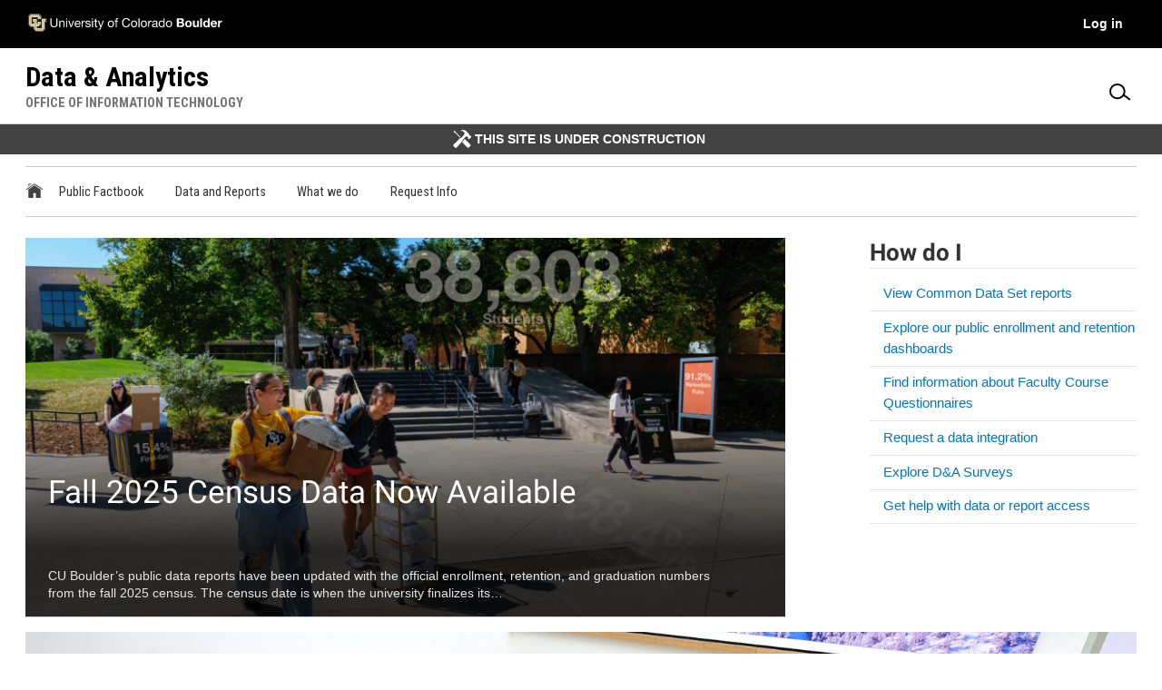

--- FILE ---
content_type: text/html; charset=UTF-8
request_url: https://data.colorado.edu/
body_size: 10521
content:

<!DOCTYPE html>
<html lang="en" dir="ltr" prefix="og: https://ogp.me/ns#">
<!--
 ____  _
 |  _ \(_)_ __   __ _  ___
 | | | | | '_ \ / _` |/ _ \
 | |_| | | | | | (_| | (_) |
 |____/|_|_| |_|\__, |\___/
                |___/
-->
  <head>
    <meta charset="utf-8" />
<script async src="https://www.googletagmanager.com/gtag/js?id=G-THQJTE7FX4"></script>
<script>window.dataLayer = window.dataLayer || [];function gtag(){dataLayer.push(arguments)};gtag("js", new Date());gtag("set", "developer_id.dMDhkMT", true);gtag("config", "G-THQJTE7FX4", {"groups":"default","page_placeholder":"PLACEHOLDER_page_location"});</script>
<link rel="shortlink" href="https://data.colorado.edu/" />
<link rel="canonical" href="https://data.colorado.edu/" />
<meta name="Generator" content="Drupal 10 (https://www.drupal.org)" />
<meta name="MobileOptimized" content="width" />
<meta name="HandheldFriendly" content="true" />
<meta name="viewport" content="width=device-width, initial-scale=1.0" />
<link rel="preconnect" href="https://challenges.cloudflare.com" />
<meta name="google-site-verification" content="sdDO7pnhCwXnZiU7VRq4lFwoo0TsvpyUUbcYq6s-9A4" />
<link rel="icon" href="/sites/default/files/favicon.ico" type="image/vnd.microsoft.icon" />

    <meta name="theme-color" content="#000000">
    <title>Welcome to data and analytics | Data &amp; Analytics</title>
    <link rel="stylesheet" media="all" href="/sites/default/files/css/css_vV2nPCYxjnDmQc2-FwFSNfPcfQyDB9Ld1hrx9YYXhUM.css?delta=0&amp;language=en&amp;theme=pup&amp;include=[base64]" />
<link rel="stylesheet" media="all" href="/sites/default/files/css/css_YPVcHJpoBjXVsIyEp3e-uunoCN8kQla7l0NWz6EHVeM.css?delta=1&amp;language=en&amp;theme=pup&amp;include=[base64]" />
<link rel="stylesheet" media="all" href="/sites/default/files/css/css_QigNxWJcM4anX4q-ICOExIxY7FW81U-DnlHiBf5iRtY.css?delta=2&amp;language=en&amp;theme=pup&amp;include=[base64]" />

    
  </head>
  <body class="data-amp-analytics page-node-31531 domain-oda path-frontpage page-node-type-oda-page">
        <div id="top">
    </div>
        <div id="skip-link">
      <a href="#main-content" class="visually-hidden focusable">
        Skip to main content
      </a>
              <a href="/node/31860#block-pup-page-title" class="visually-hidden focusable">
          Accessibility Information
        </a>
          </div>
    <div role="region" id="userupdateinfo" aria-live="polite"></div>
    
      <div class="dialog-off-canvas-main-canvas" data-off-canvas-main-canvas>
    




<div  class="layout-container">
            
<div  class="header_top">
  <div  class="header_top__inner">
    <div  class="header_top__primary">
      <div class="header_start"></div>
          <div  id="block-pup-cusvglogolink" class="block block--cu_header">
    
        
          <a href='https://www.colorado.edu'><img src='/themes/custom/dingo/images/cuboulder.svg' alt='University of Colorado Boulder' class='culogo' width='300' height='28'></a>
      </div>
<nav role="navigation" aria-labelledby="block-pup-usermenu-menu" id="block-pup-usermenu">
            
  <h2 class="visually-hidden" id="block-pup-usermenu-menu">User Menu</h2>
  

        
              <ul class="user-menu">
                    <li class="menu-item user-menu__item user-menu__item--with-sub menu-item--collapsed">
        <a href="/user/login" data-drupal-link-system-path="user/login">Log in</a>
              </li>
        </ul>
  



  </nav>

      <div class="header_end"></div>
    </div>
  </div>
</div>

              
<div  class="header_bottom">
  <div  class="header_bottom__inner">
    <div  class="header_bottom__primary">
      <div class="header_start"></div>
          <div  id="block-pup-odaheaderfront" class="block block--oda_header_front">
    
        
          <div class="site-name-wrapper">
      <h1 class="site-name">
        <a href="/" title="Home" class="header__site-link" rel="home"><span>Data & Analytics</span></a>
      </h1>
      <div class="affiliation">
        <a href="https://oit.colorado.edu/">Office of Information Technology</a></div>
      </div>
      </div>
  <div  data-drupal-selector="search-block-form" id="block-pup-searchform" role="search" class="block block--search_form_block search-block-form google-cse">
    
        
          <form  action="/search/oda" method="get" id="search-block-form" accept-charset="UTF-8" class="search">
      <div class="js-form-item form-item">
      <label for="edit-keys" class="visually-hidden form-item__label">Search</label>
        <input title="Enter the terms you wish to search for." placeholder="Search Site" autocomplete="off" data-drupal-selector="edit-keys" type="search" id="edit-keys" name="keys" value="" size="40" maxlength="128" class="form-search form-item__textfield" />

        </div>
<div data-drupal-selector="edit-actions" class="form-actions js-form-wrapper form-wrapper" id="edit-actions"><input data-drupal-selector="edit-submit" type="submit" id="edit-submit" value="Search" class="button js-form-submit form-submit form-item__textfield" />
</div>

  </form>

      </div>
  <div  id="block-pup-menuanchorlink" class="block block--menu_anchor">
    
        
          <span class='seperator'>|</span><a class='menu-anchor' title='Menu' href='#off-canvas'><svg viewbox="0 0 50 40" role="presentation" focusable="false" aria-label="Menu Icon">
    <line class="hm-top" x1="5%" x2="95%" y1="5%" y2="5%" />
    <line class="hm-middle" x1="5%" x2="95%" y1="50%" y2="50%" />
    <line class="hm-bottom" x1="5%" x2="95%" y1="95%" y2="95%" />
  </svg> <span class='menu-text'>Menu</span></a>
      </div>

    </div>
  </div>
</div>

                    <div>
      <div  id="block-pup-dabanner" class="block block--block_content-0f7cb031-79be-4bfd-b617-13661506d193 banner banner--persistent">
    
        
          

            <div class="text-long"><div class="text-center text-color--white"><svg xmlns="http://www.w3.org/2000/svg" viewBox="0 0 34 34"  class="svg-icon tools" width="20">
        <use fill="#ffffff" xlink:href="/sites/default/files/svg/sprite_8.svg#tools"></use>
        </svg> THIS SITE IS UNDER CONSTRUCTION&nbsp;</div></div>
      
      </div>

  </div>

              
<div  class="oda_menu">
  <div  class="oda_menu__inner">
    <div  class="oda_menu__primary">
      <div class="oda_menu_wrap"></div>
        <nav role="navigation" aria-labelledby="block-pup-odamainmenu-menu" id="block-pup-odamainmenu">
            
  <h2 class="visually-hidden" id="block-pup-odamainmenu-menu">ODA Main Menu</h2>
  

        
              <ul>
              <li>
        <a href="/" data-drupal-link-system-path="&lt;front&gt;" class="is-active" aria-current="page">Home</a>
              </li>
          <li>
        <a href="/public-factbook" title="Public reports and data" data-drupal-link-system-path="node/31834">Public Factbook</a>
              </li>
          <li>
        <a href="/user/login?destination=/reports" data-drupal-link-query="{&quot;destination&quot;:&quot;\/reports&quot;}" data-drupal-link-system-path="user/login">Data and Reports</a>
              </li>
          <li>
        <a href="/what-we-do" data-drupal-link-system-path="node/31535">What we do</a>
              </li>
          <li>
        <a href="/request-info" data-drupal-link-system-path="node/31534">Request Info</a>
              </li>
        </ul>
  


  </nav>

    </div>
  </div>
</div>

        
    
    
    <div  class="main">
    <a id="main-content" tabindex="-1"></a>              <div class="breadcrumb-section">
            
        </div>
                <main role="main"  class="main-content">
            <div>
    <div data-drupal-messages-fallback class="hidden"></div>
  <div  id="block-pup-cassowary-system-main" class="block block--system_main_block">
    
        
          
<article  data-history-node-id="31531" class="node">

  
    

  
  <div class="layout-wrap">
      <div class="layout layout--onecol">
    <div  class="layout__region layout__region--content">
        <div  class="block block--views_block-oda_news-block_3 views-element-container">
    
        
          <div><div class="text-long heading-underline js-view-dom-id-f24a309e9b3c90e1642f6314b2702b25e402e6b64eff3726f1f176c8e7a3b6f8">
  
  
  

  
  
  

  <div class="row-wrapper">
        <div class="views-row"><div class="views-field views-field-field-oda-hero-image"><div class="field-content"><div class='news-banner'>
    <img loading="lazy" src="/sites/default/files/styles/fn_large/public/oda/hero/2025-09/MoveIn_Census_3.png?itok=gdHHKvsF" width="862" height="431" alt="CU students moving into dorms" />



  <div class="news-banner--banner">
    <h2 class='news-banner--banner-title'>
      <a href="/node/31546">Fall 2025 Census Data Now Available</a>
    </h2>
    <p class='news-banner--banner-created'>
      CU Boulder’s public data reports have been updated with the official enrollment, retention, and graduation numbers from the fall 2025 census. The census date is when the university finalizes its…
    </p>
  </div>
</div></div></div></div>

      </div>
  

  
  

  
  
</div>
</div>

      </div>
  <div  class="block block--inline_block-basic">
    
          <h2 class="h2">How do I</h2>
        
          

            <div class="text-long"><ul><li><a href="/reports/common-data-set">View Common Data Set reports</a></li><li><a href="/public-factbook">Explore our public enrollment and retention dashboards</a></li><li><a href="/what-we-do/fcqs" data-entity-type="node" data-entity-uuid="6dd64612-3bad-4d0c-b5a9-77d44b865dff" data-entity-substitution="canonical" title="Faculty Course Questionnaire (FCQs)">Find information about Faculty Course Questionnaires</a></li><li><a href="/what-we-do/data-integration/data-integration-request">Request a data integration</a></li><li><a href="/what-we-do/surveys" data-entity-type="node" data-entity-uuid="add79a39-6a3c-4a5e-a475-a3bb3dafdb4d" data-entity-substitution="canonical" title="Surveys">Explore D&amp;A Surveys</a></li><li><a href="/request-info">Get help with data or report access</a></li></ul></div>
      
      </div>
  <div  class="block block--inline_block-basic">
    
        
          

            <div class="text-long"><div class="inner-content"><h2><span>Data and Reports</span></h2><p>Easy access to university data visualizations (dashboards) and reports. Authentication is required and individual report permissions may vary.</p><p><a class="button-black" href="/reports"><span>View Data &amp; Reports (IdentiKey required)</span></a><p>No IdentiKey? Explore CU Boulder's public data.</p><p><a class="button-black" href="/public-factbook"><span>View Public Factbook (No sign-in required)</span></a></p></div></div>
      
      </div>
  <div  class="block block--inline_block-basic">
    
        
          

            <div class="text-long"><h2>What we do</h2></div>
      
      </div>

    </div>
  </div>
  <div class="layout layout--onecol">
    <div  class="layout__region layout__region--content">
        <div  class="block block--inline_block-basic">
    
        
          

            <div class="text-long"><h3><a href="/node/31587"><span>Analytics &amp; Decision Support</span></a></h3><p><span>Data, analysis, forecasts, and consulting services to ensure CU Boulder has the information needed to support strong decision-making.</span></p></div>
      
      </div>
  <div  class="block block--inline_block-basic">
    
        
          

            <div class="text-long"><h3><a href="/node/31597"><span>Database Administration</span></a></h3><p><span>Our team can support you with database administration to ensure the reliability, performance, and security of campus database systems leveraging best practices to support academic and administrative needs.</span></p></div>
      
      </div>
  <div  class="block block--inline_block-basic">
    
        
          

            <div class="text-long"><h3><a href="https://www.colorado.edu/information-technology/governance/data-governance"><span>Data Governance</span></a></h3><p><span>Data governance is the framework of principles, policies, procedures, and standards that ensures the effective management, integrity, and security of CU Boulder's data assets. &nbsp;</span></p><p><span>Visit the the </span><a href="https://www.colorado.edu/information-technology/governance/data-governance"><span>Data Governance Program page</span></a><span> to learn how we serve our faculty, staff and students.</span></p></div>
      
      </div>
  <div  class="block block--inline_block-basic">
    
        
          

            <div class="text-long"><h3><a href="/node/31611"><span>Data Movement &amp; Integrations</span></a></h3><p><span>We specialize in creating robust and efficient data flows to securely meet the diverse data needs of campus. Key services include data flow orchestration, campus system integration, and monitoring solutions.</span></p></div>
      
      </div>
  <div  class="block block--inline_block-basic">
    
        
          

            <div class="text-long"><h3><a href="/what-we-do/reporting" data-entity-type="node" data-entity-uuid="fb348bc4-0d24-4044-9a06-ab2aaeb61494" data-entity-substitution="canonical" title="Reporting"><span>Reporting</span></a></h3><p><span>Institutional reporting includes the collection and dissemination of accurate, consistent, and relevant university-wide data to ensure compliance with institutional and external requirements. These services are essential for aligning data with the university’s strategic initiatives.</span></p></div>
      
      </div>
  <div  class="block block--inline_block-basic">
    
        
          

            <div class="text-long"><h3><a href="/what-we-do/surveys" data-entity-type="node" data-entity-uuid="add79a39-6a3c-4a5e-a475-a3bb3dafdb4d" data-entity-substitution="canonical" title="Surveys"><span>Surveys</span></a></h3><p><span>We support survey administration, analysis, and reporting for partners across campus. Gathering information from students, employees, and alumni, we provide insights to our collaborators to help them make data-informed decisions.</span></p></div>
      
      </div>
  <div  class="block block--inline_block-basic">
    
        
          

            <div class="text-long"><h3><a href="/what-we-do/fcqs" data-entity-type="node" data-entity-uuid="6dd64612-3bad-4d0c-b5a9-77d44b865dff" data-entity-substitution="canonical" title="Faculty Course Questionnaire (FCQs)"><span>Faculty Course Questionnaire (FCQ)</span></a></h3><p><span>Feedback from FCQ evaluations helps departments and instructors improve educational practices, with results and resources available online for students and faculty.</span></p></div>
      
      </div>
  <div  class="block block--inline_block-basic">
    
        
          

            <div class="text-long"><h3><a href="/request-info">Contact Us</a></h3><p>Do you need help with data or access to a report? Find a bug or error with the website? &nbsp;Use the <a href="/request-info">Request Info form</a> to contact us.&nbsp;</p></div>
      
      </div>

    </div>
  </div>

  </div>

</article>


      </div>

  </div>

      </main>
  </div>
            
<footer  class="footer footer-- dark">
      <div  id="block-pup-odafootersiteinfo" class="block block--block_content-84e2532d-00f0-48e5-a193-964aa403d81c">
    
        
          

            <div class="text-long"><p><svg viewBox="0 0 34 34" class="svg-icon important-stroke" width="15">
        <use fill="#CFB87C" xlink:href="/sites/default/files/svg/sprite_8.svg#important-stroke" xmlns:xlink="http://www.w3.org/1999/xlink" />
        </svg>&nbsp;<a href="/accessibility-notice" data-entity-type="node" data-entity-uuid="7c220c57-857a-4f61-bccb-c9facb536a78" data-entity-substitution="canonical" title="Accessibility Notice"><strong>Accessibility Notice</strong></a></p><p>&nbsp;</p><h2><a href="/">Data &amp; Analytics</a></h2><div class="content"><p>15 UCB<br>Boulder, Colorado 80309<br><a href="/request-info" data-entity-type="node" data-entity-uuid="cbf06ecf-184b-4979-b697-5a2f885de36e" data-entity-substitution="canonical" title="Request Info">data.colorado.edu/request-info</a></p></div></div>
      
      </div>
  <div  id="block-pup-cuboulderfootertextupdatedtoallowsvgunfiltered" class="block block--block_content-54ac0468-3d35-4dc3-9725-99d1f63e3e61">
    
        
          

            <div class="text-long"><p>
  <a href="//www.colorado.edu">
    <svg data-name="Layer 1" role="img" aria-label="Be Boulder" viewBox="0 0 143.29 24.37">
      <title>Be Boulder</title>
      <desc>Be Boulder image that links to main Colorado University at Boulder website</desc>
      <path d="M146.75,29.72h5.9v-7.1h-5.9Zm-9.74,0h6.5V20.34c0-2.14.53-3.31,2.78-3.31.66,0,.93,0,1.23,0l.81.1V11.24a4.86,4.86,0,0,0-1.11-.1,4.37,4.37,0,0,0-3.85,3.15h-.06V11.61H137ZM130.42,18.3h-2.81V17.23c0-1.77.43-2.28,1.37-2.28s1.44.51,1.44,2.28Zm-2.81,3.42h8.9v-.3c0-5.66-.07-10.28-7.46-10.28-7.16,0-7.93,4.42-7.93,9.5s.77,9.55,7.93,9.55a8.13,8.13,0,0,0,5.32-1.58c1.27-1.07,1.94-2.78,1.94-5.25h-5.89c0,1.84-.13,3-1.41,3s-1.4-1.31-1.4-2.28Zm-13.56-1.08c0,3.42-.2,4.73-1.47,4.73s-1.47-1.31-1.47-4.73.2-4.68,1.47-4.68,1.47,1.31,1.47,4.68m-.1-6.92h-.07a4.17,4.17,0,0,0-4-2.58c-4.52,0-5.26,4.15-5.26,9.24,0,4.28,0,9.81,5.66,9.81,2.81,0,3.48-1.68,3.72-2.55h.06v2.08h6.39V5.81H114Zm-16.87,16h6.5V5.81h-6.5Zm-7.6,0h6.3V11.61h-6.5v12c0,1-.43,1.78-1.3,1.78S86.7,25,86.7,23.59v-12H80.21v14c0,3.31,2.11,4.59,4.42,4.59a5,5,0,0,0,4.79-2.55h.06ZM70.17,20.64c0-4.21.27-5.32,1.44-5.32s1.44,1.11,1.44,5.32S72.78,26,71.61,26s-1.44-1.11-1.44-5.33m1.44-9.5c-7.16,0-7.93,4.42-7.93,9.5s.77,9.55,7.93,9.55,7.93-4.42,7.93-9.55-.77-9.5-7.93-9.5m-18.24-.5h.9c1.38,0,2,.77,2,2.3,0,1.75-1.07,2.28-1.94,2.28h-1Zm-6.7,19.08h10c4.12,0,6.9-2.11,6.9-6.9s-3-5.49-4.39-5.62v-.07C60.7,16.79,63,15.49,63,11.74c0-3.95-2.51-5.93-6.7-5.93H46.67Zm6.7-10.28h1.2c1.54,0,2.11,1.27,2.11,2.88s-.67,2.57-2.14,2.57H53.37ZM35.66,18.3H32.85V17.23c0-1.77.44-2.28,1.37-2.28s1.44.51,1.44,2.28Zm-2.81,3.42h8.9v-.3c0-5.66-.06-10.28-7.46-10.28-7.16,0-7.93,4.42-7.93,9.5s.77,9.55,7.93,9.55a8.13,8.13,0,0,0,5.32-1.58c1.28-1.07,1.94-2.78,1.94-5.25H35.66c0,1.84-.13,3-1.4,3s-1.41-1.31-1.41-2.28ZM16.05,10.64H17c1.37,0,2,.77,2,2.3,0,1.75-1.07,2.28-1.94,2.28h-1ZM9.35,29.72h10c4.12,0,6.9-2.11,6.9-6.9s-3.05-5.49-4.39-5.62v-.07c1.51-.34,3.82-1.64,3.82-5.39,0-3.95-2.51-5.93-6.7-5.93H9.35Zm6.7-10.28h1.2c1.54,0,2.11,1.27,2.11,2.88s-.67,2.57-2.14,2.57H16.05Z" transform="translate(-9.35 -5.81)"></path>
    </svg>
  </a>
</p>
<p>
  <strong>
    <a class="cu-boulder-homepage-link" href="http://www.colorado.edu">
      University of Colorado Boulder
    </a>
  </strong> 
  <br>© Regents of the University of Colorado <br>
  <span class="required-links">
    <a href="http://www.colorado.edu/about/privacy-statement">
      Privacy
    </a> • 
    <a href="http://www.colorado.edu/about/legal-trademarks">
      Legal &amp; Trademarks
    </a> • 
    <a href="http://www.colorado.edu/map">
      Campus Map
    </a>
  </span>
</p></div>
      
      </div>

  <div  class="footer__menu">
    <div class='to-top-inner'>
      <a href="#top" class="to-top" title="back to the top">Top</a>
    </div>
          


    



      </div>
</footer>

      </div>

  </div>

    <div class="off-canvas-wrapper"><div id="off-canvas">
              <ul>
                    <li class="menu-item--_ffaad89-1ecb-40fc-b630-cc93cde3e13a menu-name--oda-main-menu menu-item">
        <a href="/" data-drupal-link-system-path="&lt;front&gt;" class="is-active" aria-current="page">Home</a>
              </li>
                <li class="menu-item--_af550c5-dc48-4f80-9c60-302116788a44 menu-name--oda-main-menu menu-item">
        <a href="/public-factbook" title="Public reports and data" data-drupal-link-system-path="node/31834">Public Factbook</a>
              </li>
                <li class="menu-item--_813fb4c-6c25-4079-a24b-8cb07a875ecf menu-name--oda-main-menu menu-item">
        <a href="/reports" title="SSO required " data-drupal-link-system-path="reports">Data &amp; Reports</a>
              </li>
                <li class="menu-item--_3179dbf-cf56-4666-b1f5-07bef4d2f8bf menu-name--oda-main-menu menu-item">
        <a href="/user/login?destination=/reports" data-drupal-link-query="{&quot;destination&quot;:&quot;\/reports&quot;}" data-drupal-link-system-path="user/login">Data and Reports</a>
              </li>
                <li class="menu-item--_ed4982e-1235-4b7d-a082-1186ee50a8f2 menu-name--oda-main-menu menu-item menu-item--expanded">
        <a href="/what-we-do" data-drupal-link-system-path="node/31535">What we do</a>
                                <ul>
                    <li class="menu-item--_5d29711-9fd8-43bc-bb6a-5f2c310ebcd7 menu-name--oda-main-menu menu-item">
        <a href="/what-we-do/analytics-decision-support" data-drupal-link-system-path="node/31587">Analytics &amp; Decision Support</a>
              </li>
                <li class="menu-item--_8e6710b-59d8-4dba-8507-5177d9dd5d7d menu-name--oda-main-menu menu-item">
        <a href="https://www.colorado.edu/information-technology/governance/data-governance">Data Governance</a>
              </li>
                <li class="menu-item--_d1497dd-d61e-40f0-8598-aecf5c62c16a menu-name--oda-main-menu menu-item menu-item--expanded">
        <a href="/what-we-do/data-integration" data-drupal-link-system-path="node/31611">Data Integration</a>
                                <ul>
                    <li class="menu-item--d7945a7d-49d8-4176-a371-466be24b18e1 menu-name--oda-main-menu menu-item">
        <a href="/what-we-do/data-integration/data-integration-request" data-drupal-link-system-path="node/32172">Data Integration Request</a>
              </li>
        </ul>
  
              </li>
                <li class="menu-item--_d48ffcb-8975-4067-ada4-78882ce8601b menu-name--oda-main-menu menu-item">
        <a href="/what-we-do/database-administration" data-drupal-link-system-path="node/31597">Database Administration</a>
              </li>
                <li class="menu-item--a15d61d2-1a7d-4c32-95f5-4966dc37ef9a menu-name--oda-main-menu menu-item menu-item--expanded">
        <a href="/what-we-do/fcqs" data-drupal-link-system-path="node/31586">FCQs</a>
                                <ul>
                    <li class="menu-item--_aaedf04-37d9-4633-9856-991004a7d205 menu-name--oda-main-menu menu-item">
        <a href="/what-we-do/fcqs/course-audit" data-drupal-link-system-path="node/31626">Course Audit</a>
              </li>
                <li class="menu-item--c8031e0c-5f7f-40a0-bd1e-e0ac23c9d892 menu-name--oda-main-menu menu-item">
        <a href="/what-we-do/fcqs/fcq-faq" data-drupal-link-system-path="node/31627">FCQ FAQ</a>
              </li>
        </ul>
  
              </li>
                <li class="menu-item--_feaf691-7e66-41d9-b1ef-9e667ece4474 menu-name--oda-main-menu menu-item menu-item--expanded">
        <a href="/what-we-do/reporting" data-drupal-link-system-path="node/31623">Reporting</a>
                                <ul>
                    <li class="menu-item--_4c221bc-46d5-430b-9200-0175a96482e4 menu-name--oda-main-menu menu-item">
        <a href="/what-we-do/reporting/compliance-reporting" data-drupal-link-system-path="node/31633">Compliance Reporting</a>
              </li>
                <li class="menu-item--e5e27b83-7ec2-4a02-9276-9d3986efc1ed menu-name--oda-main-menu menu-item">
        <a href="/what-we-do/reporting/external-data-exchanges" data-drupal-link-system-path="node/31634">External Data Exchanges</a>
              </li>
                <li class="menu-item--_be468ea-e22e-49b9-88dc-935dd6084078 menu-name--oda-main-menu menu-item">
        <a href="/what-we-do/reporting/fall-2025-census" data-drupal-link-system-path="node/31546">Fall 2025 Census</a>
              </li>
                <li class="menu-item--_47f1f49-20d3-413b-a3ca-6872512aa8d6 menu-name--oda-main-menu menu-item">
        <a href="/what-we-do/reporting/internal-reporting" data-drupal-link-system-path="node/31635">Internal Reporting</a>
              </li>
        </ul>
  
              </li>
                <li class="menu-item--ac23dfe6-9fb1-4824-b82b-0b9b04b120d1 menu-name--oda-main-menu menu-item menu-item--expanded">
        <a href="/what-we-do/surveys" data-drupal-link-system-path="node/31584">Surveys</a>
                                <ul>
                    <li class="menu-item--_c910995-dc7a-4f4f-ba7c-29ea7949a478 menu-name--oda-main-menu menu-item">
        <a href="/what-we-do/surveys/survey-faqs" data-drupal-link-system-path="node/31618">Survey FAQs</a>
              </li>
                <li class="menu-item--_d20ee96-fbaa-4a9c-8f5b-a18fb42a58c3 menu-name--oda-main-menu menu-item">
        <a href="/what-we-do/surveys/surveys-resources" data-drupal-link-system-path="node/31619">Surveys Resources</a>
              </li>
        </ul>
  
              </li>
        </ul>
  
              </li>
                <li class="menu-item--_ef91480-c4d3-4cab-8287-85b12bba859d menu-name--oda-main-menu menu-item">
        <a href="/request-info" data-drupal-link-system-path="node/31534">Request Info</a>
              </li>
        </ul>
  

</div></div>
    <script type="application/json" data-drupal-selector="drupal-settings-json">{"path":{"baseUrl":"\/","pathPrefix":"","currentPath":"node\/31531","currentPathIsAdmin":false,"isFront":true,"currentLanguage":"en"},"pluralDelimiter":"\u0003","suppressDeprecationErrors":true,"ajaxPageState":{"libraries":"[base64]","theme":"pup","theme_token":"ygtvrxzRAtmbsBAThUBaVdXEyt2ht5dJCtqBYKQUjks"},"ajaxTrustedUrl":{"\/search\/oda":true},"responsive_menu":{"position":"right","theme":"theme-dark","pagedim":"pagedim","modifyViewport":0,"use_bootstrap":0,"breakpoint":"(min-width: 960px)","drag":0,"custom":{"options":{"navbar":{"add":true,"title":"Main Menu"}},"config":{"classNames":{"selected":"menu-item--active-trail"}}}},"google_analytics":{"account":"G-THQJTE7FX4","trackOutbound":1,"trackMailto":1,"trackTel":1,"trackDownload":1,"trackDownloadExtensions":"7z|aac|arc|arj|asf|asx|avi|bin|csv|doc(x|m)?|dot(x|m)?|exe|flv|gif|gz|gzip|hqx|jar|jpe?g|js|mp(2|3|4|e?g)|mov(ie)?|msi|msp|pdf|phps|png|ppt(x|m)?|pot(x|m)?|pps(x|m)?|ppam|sld(x|m)?|thmx|qtm?|ra(m|r)?|sea|sit|tar|tgz|torrent|txt|wav|wma|wmv|wpd|xls(x|m|b)?|xlt(x|m)|xlam|xml|z|zip"},"webform":{"dialog":{"options":{"narrow":{"title":"Narrow","width":600},"normal":{"title":"Normal","width":800},"wide":{"title":"Wide","width":1000},"fullscreen":{"title":"Fullscreen"}},"entity_type":"node","entity_id":"31531"}},"data":{"extlink":{"extTarget":false,"extTargetAppendNewWindowDisplay":true,"extTargetAppendNewWindowLabel":"(opens in a new window)","extTargetNoOverride":false,"extNofollow":false,"extTitleNoOverride":false,"extNoreferrer":true,"extFollowNoOverride":false,"extClass":"0","extLabel":"(link is external)","extImgClass":false,"extSubdomains":true,"extExclude":"","extInclude":"","extCssExclude":".feedback-social","extCssInclude":"","extCssExplicit":"","extAlert":false,"extAlertText":"This link will take you to an external web site. We are not responsible for their content.","extHideIcons":false,"mailtoClass":"mailto","telClass":"0","mailtoLabel":"(link sends email)","telLabel":"(link is a phone number)","extUseFontAwesome":false,"extIconPlacement":"before","extPreventOrphan":false,"extFaLinkClasses":"fa fa-external-link","extFaMailtoClasses":"fa fa-envelope-o","extAdditionalLinkClasses":"","extAdditionalMailtoClasses":"","extAdditionalTelClasses":"","extFaTelClasses":"fa fa-phone","allowedDomains":[],"extExcludeNoreferrer":""}},"collapsiblock":{"active_pages":false,"slide_speed":200,"cookie_lifetime":null,"switcher_enabled":null,"switcher_class":null},"googlePSE":{"language":"en","displayWatermark":0},"user":{"uid":0,"permissionsHash":"653e926897af4c94e5a523aa07ec0b9977704f87e12137ba70ebd09cb765c6e6"}}</script>
<script src="/sites/default/files/js/js_Ojo505g6H9PF6OWydhu8z5J0t_Xw4Oduhx3wbIT24c8.js?scope=footer&amp;delta=0&amp;language=en&amp;theme=pup&amp;include=[base64]"></script>
<script src="/modules/contrib/collapsiblock/theme/dist/collapsiblock.js?t8vjy6" type="module"></script>
<script src="/sites/default/files/js/js_zYJxZaxHsz1NNZlp9oMkBHfPjLk5-XVN56cIqfVJ2Qs.js?scope=footer&amp;delta=2&amp;language=en&amp;theme=pup&amp;include=[base64]"></script>

  </body>
</html>


--- FILE ---
content_type: text/css
request_url: https://data.colorado.edu/sites/default/files/css/css_YPVcHJpoBjXVsIyEp3e-uunoCN8kQla7l0NWz6EHVeM.css?delta=1&language=en&theme=pup&include=eJyFkFFOxDAMRC8UNcfh0_ImQ9ZdN67itGxvT8qC0AISPyN7_KQZmd3RSeqM1K3F5D5lYnptVjt1LCtxnjfvgX-DV3CWWgj3jlZZJVmlq2T8BTvaLglOJ-WPgJBMlVeXi1q6xWQN4ZSY27ayTjzz_cnIwmolnKkWi9qFNYx0lXr7Qj7XUMyKgpIjPsYxvfAounB7ulb7tpUP2zpl8WQ72hGtYnQMDb6O1rKDFtQt_tin5dR_Ke_HqFaCHz4-Gy_sCLvgzeOHTovlTfEOMHOfUw
body_size: 24671
content:
/* @license GPL-2.0-or-later https://www.drupal.org/licensing/faq */
html{line-height:1.15;-webkit-text-size-adjust:100%;}body{margin:0;}main{display:block;}h1{font-size:2em;margin:0.67em 0;}hr{box-sizing:content-box;height:0;overflow:visible;}pre{font-family:monospace,monospace;font-size:1em;}a{background-color:transparent;}abbr[title]{border-bottom:none;text-decoration:underline;text-decoration:underline dotted;}b,strong{font-weight:bolder;}code,kbd,samp{font-family:monospace,monospace;font-size:1em;}small{font-size:80%;}sub,sup{font-size:75%;line-height:0;position:relative;vertical-align:baseline;}sub{bottom:-0.25em;}sup{top:-0.5em;}img{border-style:none;}button,input,optgroup,select,textarea{font-family:inherit;font-size:100%;line-height:1.15;margin:0;}button,input{overflow:visible;}button,select{text-transform:none;}button,[type="button"],[type="reset"],[type="submit"]{-webkit-appearance:button;}button::-moz-focus-inner,[type="button"]::-moz-focus-inner,[type="reset"]::-moz-focus-inner,[type="submit"]::-moz-focus-inner{border-style:none;padding:0;}button:-moz-focusring,[type="button"]:-moz-focusring,[type="reset"]:-moz-focusring,[type="submit"]:-moz-focusring{outline:1px dotted ButtonText;}fieldset{padding:0.35em 0.75em 0.625em;}legend{box-sizing:border-box;color:inherit;display:table;max-width:100%;padding:0;white-space:normal;}progress{vertical-align:baseline;}textarea{overflow:auto;}[type="checkbox"],[type="radio"]{box-sizing:border-box;padding:0;}[type="number"]::-webkit-inner-spin-button,[type="number"]::-webkit-outer-spin-button{height:auto;}[type="search"]{-webkit-appearance:textfield;outline-offset:-2px;}[type="search"]::-webkit-search-decoration{-webkit-appearance:none;}::-webkit-file-upload-button{-webkit-appearance:button;font:inherit;}details{display:block;}summary{display:list-item;}template{display:none;}[hidden]{display:none;}.sg-colors{display:flex;flex-wrap:wrap}.sg-colors__list{list-style:none;margin:1rem .5rem;text-align:center}.sg-colors__color{padding:4rem}.sg-colors__color--white{background-color:#fff}.sg-colors__color--near-white{background-color:#f2f2f2}.sg-colors__color--gray-lightest{background-color:#e5e5e5}.sg-colors__color--gray-lighter{background-color:#ccc}.sg-colors__color--gray-light{background-color:#888}.sg-colors__color--gray{background-color:#666}.sg-colors__color--gray-dark{background-color:#424242}.sg-colors__color--gray-darker{background-color:#333}.sg-colors__color--black{background-color:#000}.sg-colors__color--gold{background-color:#cfb87c}.sg-colors__color--blue{background-color:#0277bd}.sg-colors__color--blue-active{background-color:#01579b}.sg-colors__color--red{background-color:#8a3131}.sg-info{padding:1rem}.sg-info code{background-color:#eee;padding:.15rem .25rem;display:block;margin-top:.25rem}.text-color--white{color:#fff}.text-color--near-white{color:#f2f2f2}.text-color--gray-lightest{color:#e5e5e5}.text-color--gray-lighter{color:#ccc}.text-color--gray-light{color:#888}.text-color--gray{color:#666}.text-color--gray-dark{color:#424242}.text-color--gray-darker{color:#333}.text-color--black{color:#000}.text-color--gold{color:#cfb87c}.text-color--blue{color:#0277bd}.text-color--blue-active{color:#01579b}.text-color--red{color:#8a3131}:root{--c-text:#666;--c-text-inverse:white;--c-background:white;--c-background-section:#e5e5e5;--c-primary:#0277bd;--c-secondary:#CFB87C;--c-accent:#424242;--c-accent-high:black;--c-highlight:#ccc;--c-highlight-high:#e5e5e5;--c-muted:#f2f2f2;--c-warning:#8a3131;--c-error:#6A0404;--c-message:#26874A}:root [data-theme=default]{--c-text:#666;--c-text-inverse:white;--c-background:white;--c-background-section:#e5e5e5;--c-primary:#0277bd;--c-secondary:#CFB87C;--c-accent:#424242;--c-accent-high:black;--c-highlight:#ccc;--c-highlight-high:#e5e5e5;--c-muted:#f2f2f2;--c-warning:#8a3131;--c-error:#6A0404;--c-message:#26874A}:root [data-theme=dark]{--c-text:white;--c-text-inverse:#666;--c-background:#666;--c-background-inverse:#888;--c-background-section:#424242;--c-primary:#0277bd;--c-secondary:#CFB87C;--c-accent:#e5e5e5;--c-accent-high:white;--c-highlight:#424242;--c-highlight-high:#333;--c-muted:#333;--c-warning:#8a3131;--c-error:#6A0404;--c-message:#26874A}.cl-colors{padding:1rem}.cl-colors__list{display:flex;flex-wrap:wrap;margin:0 0 2rem;padding:0}.cl-colors__item{list-style:none;padding:1rem 2rem;transition:all .4s;flex:1 1 20%;min-width:150px;min-height:150px;display:flex;justify-content:center;align-items:flex-end}.cl-colors__item--default-text{background-color:#666;background-color:var(--c-text);color:#f2f2f2;color:var(--c-muted)}.cl-colors__item--default-text-inverse{background-color:white;background-color:var(--c-text-inverse);color:black;color:var(--c-accent-high)}.cl-colors__item--default-background{background-color:white;background-color:var(--c-background);color:black;color:var(--c-accent-high)}.cl-colors__item--default-background-section{background-color:#e5e5e5;background-color:var(--c-background-section);color:black;color:var(--c-accent-high)}.cl-colors__item--default-primary{background-color:#0277bd;background-color:var(--c-primary);color:#f2f2f2;color:var(--c-muted)}.cl-colors__item--default-secondary{background-color:#CFB87C;background-color:var(--c-secondary);color:black;color:var(--c-accent-high)}.cl-colors__item--default-accent{background-color:#424242;background-color:var(--c-accent);color:#f2f2f2;color:var(--c-muted)}.cl-colors__item--default-accent-high{background-color:black;background-color:var(--c-accent-high);color:#f2f2f2;color:var(--c-muted)}.cl-colors__item--default-highlight{background-color:#ccc;background-color:var(--c-highlight);color:black;color:var(--c-accent-high)}.cl-colors__item--default-highlight-high{background-color:#e5e5e5;background-color:var(--c-highlight-high);color:black;color:var(--c-accent-high)}.cl-colors__item--default-muted{background-color:#f2f2f2;background-color:var(--c-muted);color:black;color:var(--c-accent-high)}.cl-colors__item--default-warning{background-color:#8a3131;background-color:var(--c-warning);color:#f2f2f2;color:var(--c-muted)}.cl-colors__item--default-error{background-color:#6A0404;background-color:var(--c-error);color:#f2f2f2;color:var(--c-muted)}.cl-colors__item--default-message{background-color:#26874A;background-color:var(--c-message);color:#f2f2f2;color:var(--c-muted)}.cl-colors__item--dark-text{background-color:#666;background-color:var(--c-text);color:#f2f2f2;color:var(--c-muted)}.cl-colors__item--dark-text-inverse{background-color:white;background-color:var(--c-text-inverse);color:black;color:var(--c-accent-high)}.cl-colors__item--dark-background{background-color:white;background-color:var(--c-background);color:black;color:var(--c-accent-high)}.cl-colors__item--dark-background-inverse{background-color:var(--c-background-inverse);color:#f2f2f2;color:var(--c-muted)}.cl-colors__item--dark-background-section{background-color:#e5e5e5;background-color:var(--c-background-section);color:black;color:var(--c-accent-high)}.cl-colors__item--dark-primary{background-color:#0277bd;background-color:var(--c-primary);color:black;color:var(--c-accent-high)}.cl-colors__item--dark-secondary{background-color:#CFB87C;background-color:var(--c-secondary);color:#f2f2f2;color:var(--c-muted)}.cl-colors__item--dark-accent{background-color:#424242;background-color:var(--c-accent);color:#f2f2f2;color:var(--c-muted)}.cl-colors__item--dark-accent-high{background-color:black;background-color:var(--c-accent-high);color:#f2f2f2;color:var(--c-muted)}.cl-colors__item--dark-highlight{background-color:#ccc;background-color:var(--c-highlight);color:black;color:var(--c-accent-high)}.cl-colors__item--dark-highlight-high{background-color:#e5e5e5;background-color:var(--c-highlight-high);color:black;color:var(--c-accent-high)}.cl-colors__item--dark-muted{background-color:#f2f2f2;background-color:var(--c-muted);color:black;color:var(--c-accent-high)}.cl-colors__item--dark-warning{background-color:#8a3131;background-color:var(--c-warning);color:black;color:var(--c-accent-high)}.cl-colors__item--dark-error{background-color:#6A0404;background-color:var(--c-error);color:black;color:var(--c-accent-high)}.cl-colors__item--dark-message{background-color:#26874A;background-color:var(--c-message);color:black;color:var(--c-accent-high)}.arrow-right{transform:rotate(90deg);margin:1px 0 0 5px;content:"";background:top right url(/themes/custom/dingo/images/tojibbers.svg) no-repeat;background-size:15px 20px;width:15px;height:15px;margin:4px 0 0 0;display:inline-flex}@media all and (-ms-high-contrast:none),(-ms-high-contrast:active){.arrow-right{display:none}}.arrow-left{transform:rotate(-90deg);margin:1px 0 0 5px;content:"";background:top right url(/themes/custom/dingo/images/tojibbers.svg) no-repeat;background-size:15px 20px;width:15px;height:15px;margin:4px 0 0 0;display:inline-flex}@media all and (-ms-high-contrast:none),(-ms-high-contrast:active){.arrow-left{display:none}}.flex,.flex-row{display:flex;flex-direction:row;flex-wrap:wrap;justify-content:space-between;align-content:flex-start;margin:0 -8px}.flex-height-100{min-height:100px}.flex-height-200{min-height:200px}.flex-height-300{min-height:300px}.flex-height-400{min-height:400px}.flex-height-500{min-height:500px}.flex-height-600{min-height:600px}.flex-height-700{min-height:700px}.flex-height-800{min-height:800px}.flex-height-900{min-height:900px}.flex-height-1000{min-height:1000px}.flex-full{width:100%;flex-basis:100%;flex-grow:1;flex-shrink:0;padding:0 8px;margin:0 0 16px 0}.flex-one-third{width:33%;flex-basis:240px;flex-grow:1;flex-shrink:0;padding:0 8px;margin:0 0 16px 0}.flex-one-half{width:50%;flex-basis:275px;flex-grow:1;flex-shrink:0;padding:0 8px;margin:0 0 16px 0}.flex-one-quarter{width:25%;flex-basis:180px;flex-grow:1;flex-shrink:0;padding:0 8px;margin:0 0 16px 0}.flex-three-quarters{width:75%;flex-basis:575px;flex-grow:1;flex-shrink:0;padding:0 8px;margin:0 0 16px 0;flex-shrink:1}.main{scroll-snap-align:start}.flex-horizontal-wrap{position:relative}.flex-horizontal-wrap .controls{position:absolute;top:0;bottom:0;background:#333;width:61px;border:none}.flex-horizontal-wrap .control-left{padding-left:8px}.flex-horizontal-wrap .control-right{right:0;padding-right:70px}.flex-horizontal-wrap button{background:#333;border:0;cursor:pointer;width:61px;height:100%}.flex-horizontal-wrap button span{background-size:50px 30px;height:50px;width:50px}.flex-horizontal{display:flex;flex-wrap:nowrap;background:#333;overflow:auto;margin:0 auto;width:calc(100% - 122px);white-space:nowrap;padding:25px 0;scroll-snap-type:x mandatory}.flex-horizontal>.flex-horizontal-item{scroll-snap-align:start}.flex-horizontal-item{width:150px;flex:0 0 auto;margin:0 15px 0 0}@media(min-width:720px){.flex-horizontal-item{width:250px;margin:0 25px 0 0}}.flex-start{justify-content:flex-start}.flex-start li:first-child{padding-left:.5em}.flex-start li:not(:first-child){padding-left:0;margin-left:3em}@media(min-width:920px){.text-cols--2{-moz-column-count:2;column-count:2}}@media(min-width:920px){.text-cols--3{-moz-column-count:3;column-count:3}}@media(min-width:920px){.text-cols--4{-moz-column-count:4;column-count:4}}@media(min-width:920px){.text-cols--5{-moz-column-count:5;column-count:5}}@media(min-width:920px){.text-cols--6{-moz-column-count:6;column-count:6}}@font-face{font-family:"Roboto";font-style:italic;font-weight:300;src:url(/themes/custom/dingo/google-fonts/roboto/KFOjCnqEu92Fr1Mu51TjASc3CsTYl4BOQ3o.woff2) format("woff2");unicode-range:U+0460-052F,U+1C80-1C88,U+20B4,U+2DE0-2DFF,U+A640-A69F,U+FE2E-FE2F;font-display:swap}@font-face{font-family:"Roboto";font-style:italic;font-weight:300;src:url(/themes/custom/dingo/google-fonts/roboto/KFOjCnqEu92Fr1Mu51TjASc-CsTYl4BOQ3o.woff2) format("woff2");unicode-range:U+0301,U+0400-045F,U+0490-0491,U+04B0-04B1,U+2116;font-display:swap}@font-face{font-family:"Roboto";font-style:italic;font-weight:300;src:url(/themes/custom/dingo/google-fonts/roboto/KFOjCnqEu92Fr1Mu51TjASc2CsTYl4BOQ3o.woff2) format("woff2");unicode-range:U+1F00-1FFF;font-display:swap}@font-face{font-family:"Roboto";font-style:italic;font-weight:300;src:url(/themes/custom/dingo/google-fonts/roboto/KFOjCnqEu92Fr1Mu51TjASc5CsTYl4BOQ3o.woff2) format("woff2");unicode-range:U+0370-0377,U+037A-037F,U+0384-038A,U+038C,U+038E-03A1,U+03A3-03FF;font-display:swap}@font-face{font-family:"Roboto";font-style:italic;font-weight:300;src:url(/themes/custom/dingo/google-fonts/roboto/KFOjCnqEu92Fr1Mu51TjASc1CsTYl4BOQ3o.woff2) format("woff2");unicode-range:U+0102-0103,U+0110-0111,U+0128-0129,U+0168-0169,U+01A0-01A1,U+01AF-01B0,U+0300-0301,U+0303-0304,U+0308-0309,U+0323,U+0329,U+1EA0-1EF9,U+20AB;font-display:swap}@font-face{font-family:"Roboto";font-style:italic;font-weight:300;src:url(/themes/custom/dingo/google-fonts/roboto/KFOjCnqEu92Fr1Mu51TjASc0CsTYl4BOQ3o.woff2) format("woff2");unicode-range:U+0100-02AF,U+0304,U+0308,U+0329,U+1E00-1E9F,U+1EF2-1EFF,U+2020,U+20A0-20AB,U+20AD-20C0,U+2113,U+2C60-2C7F,U+A720-A7FF;font-display:swap}@font-face{font-family:"Roboto";font-style:italic;font-weight:300;src:url(/themes/custom/dingo/google-fonts/roboto/KFOjCnqEu92Fr1Mu51TjASc6CsTYl4BO.woff2) format("woff2");unicode-range:U+0000-00FF,U+0131,U+0152-0153,U+02BB-02BC,U+02C6,U+02DA,U+02DC,U+0304,U+0308,U+0329,U+2000-206F,U+2074,U+20AC,U+2122,U+2191,U+2193,U+2212,U+2215,U+FEFF,U+FFFD;font-display:swap}@font-face{font-family:"Roboto";font-style:italic;font-weight:400;src:url(/themes/custom/dingo/google-fonts/roboto/KFOkCnqEu92Fr1Mu51xFIzIXKMnyrYk.woff2) format("woff2");unicode-range:U+0460-052F,U+1C80-1C88,U+20B4,U+2DE0-2DFF,U+A640-A69F,U+FE2E-FE2F;font-display:swap}@font-face{font-family:"Roboto";font-style:italic;font-weight:400;src:url(/themes/custom/dingo/google-fonts/roboto/KFOkCnqEu92Fr1Mu51xMIzIXKMnyrYk.woff2) format("woff2");unicode-range:U+0301,U+0400-045F,U+0490-0491,U+04B0-04B1,U+2116;font-display:swap}@font-face{font-family:"Roboto";font-style:italic;font-weight:400;src:url(/themes/custom/dingo/google-fonts/roboto/KFOkCnqEu92Fr1Mu51xEIzIXKMnyrYk.woff2) format("woff2");unicode-range:U+1F00-1FFF;font-display:swap}@font-face{font-family:"Roboto";font-style:italic;font-weight:400;src:url(/themes/custom/dingo/google-fonts/roboto/KFOkCnqEu92Fr1Mu51xLIzIXKMnyrYk.woff2) format("woff2");unicode-range:U+0370-0377,U+037A-037F,U+0384-038A,U+038C,U+038E-03A1,U+03A3-03FF;font-display:swap}@font-face{font-family:"Roboto";font-style:italic;font-weight:400;src:url(/themes/custom/dingo/google-fonts/roboto/KFOkCnqEu92Fr1Mu51xHIzIXKMnyrYk.woff2) format("woff2");unicode-range:U+0102-0103,U+0110-0111,U+0128-0129,U+0168-0169,U+01A0-01A1,U+01AF-01B0,U+0300-0301,U+0303-0304,U+0308-0309,U+0323,U+0329,U+1EA0-1EF9,U+20AB;font-display:swap}@font-face{font-family:"Roboto";font-style:italic;font-weight:400;src:url(/themes/custom/dingo/google-fonts/roboto/KFOkCnqEu92Fr1Mu51xGIzIXKMnyrYk.woff2) format("woff2");unicode-range:U+0100-02AF,U+0304,U+0308,U+0329,U+1E00-1E9F,U+1EF2-1EFF,U+2020,U+20A0-20AB,U+20AD-20C0,U+2113,U+2C60-2C7F,U+A720-A7FF;font-display:swap}@font-face{font-family:"Roboto";font-style:italic;font-weight:400;src:url(/themes/custom/dingo/google-fonts/roboto/KFOkCnqEu92Fr1Mu51xIIzIXKMny.woff2) format("woff2");unicode-range:U+0000-00FF,U+0131,U+0152-0153,U+02BB-02BC,U+02C6,U+02DA,U+02DC,U+0304,U+0308,U+0329,U+2000-206F,U+2074,U+20AC,U+2122,U+2191,U+2193,U+2212,U+2215,U+FEFF,U+FFFD;font-display:swap}@font-face{font-family:"Roboto";font-style:italic;font-weight:500;src:url(/themes/custom/dingo/google-fonts/roboto/KFOjCnqEu92Fr1Mu51S7ACc3CsTYl4BOQ3o.woff2) format("woff2");unicode-range:U+0460-052F,U+1C80-1C88,U+20B4,U+2DE0-2DFF,U+A640-A69F,U+FE2E-FE2F;font-display:swap}@font-face{font-family:"Roboto";font-style:italic;font-weight:500;src:url(/themes/custom/dingo/google-fonts/roboto/KFOjCnqEu92Fr1Mu51S7ACc-CsTYl4BOQ3o.woff2) format("woff2");unicode-range:U+0301,U+0400-045F,U+0490-0491,U+04B0-04B1,U+2116;font-display:swap}@font-face{font-family:"Roboto";font-style:italic;font-weight:500;src:url(/themes/custom/dingo/google-fonts/roboto/KFOjCnqEu92Fr1Mu51S7ACc2CsTYl4BOQ3o.woff2) format("woff2");unicode-range:U+1F00-1FFF;font-display:swap}@font-face{font-family:"Roboto";font-style:italic;font-weight:500;src:url(/themes/custom/dingo/google-fonts/roboto/KFOjCnqEu92Fr1Mu51S7ACc5CsTYl4BOQ3o.woff2) format("woff2");unicode-range:U+0370-0377,U+037A-037F,U+0384-038A,U+038C,U+038E-03A1,U+03A3-03FF;font-display:swap}@font-face{font-family:"Roboto";font-style:italic;font-weight:500;src:url(/themes/custom/dingo/google-fonts/roboto/KFOjCnqEu92Fr1Mu51S7ACc1CsTYl4BOQ3o.woff2) format("woff2");unicode-range:U+0102-0103,U+0110-0111,U+0128-0129,U+0168-0169,U+01A0-01A1,U+01AF-01B0,U+0300-0301,U+0303-0304,U+0308-0309,U+0323,U+0329,U+1EA0-1EF9,U+20AB;font-display:swap}@font-face{font-family:"Roboto";font-style:italic;font-weight:500;src:url(/themes/custom/dingo/google-fonts/roboto/KFOjCnqEu92Fr1Mu51S7ACc0CsTYl4BOQ3o.woff2) format("woff2");unicode-range:U+0100-02AF,U+0304,U+0308,U+0329,U+1E00-1E9F,U+1EF2-1EFF,U+2020,U+20A0-20AB,U+20AD-20C0,U+2113,U+2C60-2C7F,U+A720-A7FF;font-display:swap}@font-face{font-family:"Roboto";font-style:italic;font-weight:500;src:url(/themes/custom/dingo/google-fonts/roboto/KFOjCnqEu92Fr1Mu51S7ACc6CsTYl4BO.woff2) format("woff2");unicode-range:U+0000-00FF,U+0131,U+0152-0153,U+02BB-02BC,U+02C6,U+02DA,U+02DC,U+0304,U+0308,U+0329,U+2000-206F,U+2074,U+20AC,U+2122,U+2191,U+2193,U+2212,U+2215,U+FEFF,U+FFFD;font-display:swap}@font-face{font-family:"Roboto";font-style:italic;font-weight:700;src:url(/themes/custom/dingo/google-fonts/roboto/KFOjCnqEu92Fr1Mu51TzBic3CsTYl4BOQ3o.woff2) format("woff2");unicode-range:U+0460-052F,U+1C80-1C88,U+20B4,U+2DE0-2DFF,U+A640-A69F,U+FE2E-FE2F;font-display:swap}@font-face{font-family:"Roboto";font-style:italic;font-weight:700;src:url(/themes/custom/dingo/google-fonts/roboto/KFOjCnqEu92Fr1Mu51TzBic-CsTYl4BOQ3o.woff2) format("woff2");unicode-range:U+0301,U+0400-045F,U+0490-0491,U+04B0-04B1,U+2116;font-display:swap}@font-face{font-family:"Roboto";font-style:italic;font-weight:700;src:url(/themes/custom/dingo/google-fonts/roboto/KFOjCnqEu92Fr1Mu51TzBic2CsTYl4BOQ3o.woff2) format("woff2");unicode-range:U+1F00-1FFF;font-display:swap}@font-face{font-family:"Roboto";font-style:italic;font-weight:700;src:url(/themes/custom/dingo/google-fonts/roboto/KFOjCnqEu92Fr1Mu51TzBic5CsTYl4BOQ3o.woff2) format("woff2");unicode-range:U+0370-0377,U+037A-037F,U+0384-038A,U+038C,U+038E-03A1,U+03A3-03FF;font-display:swap}@font-face{font-family:"Roboto";font-style:italic;font-weight:700;src:url(/themes/custom/dingo/google-fonts/roboto/KFOjCnqEu92Fr1Mu51TzBic1CsTYl4BOQ3o.woff2) format("woff2");unicode-range:U+0102-0103,U+0110-0111,U+0128-0129,U+0168-0169,U+01A0-01A1,U+01AF-01B0,U+0300-0301,U+0303-0304,U+0308-0309,U+0323,U+0329,U+1EA0-1EF9,U+20AB;font-display:swap}@font-face{font-family:"Roboto";font-style:italic;font-weight:700;src:url(/themes/custom/dingo/google-fonts/roboto/KFOjCnqEu92Fr1Mu51TzBic0CsTYl4BOQ3o.woff2) format("woff2");unicode-range:U+0100-02AF,U+0304,U+0308,U+0329,U+1E00-1E9F,U+1EF2-1EFF,U+2020,U+20A0-20AB,U+20AD-20C0,U+2113,U+2C60-2C7F,U+A720-A7FF;font-display:swap}@font-face{font-family:"Roboto";font-style:italic;font-weight:700;src:url(/themes/custom/dingo/google-fonts/roboto/KFOjCnqEu92Fr1Mu51TzBic6CsTYl4BO.woff2) format("woff2");unicode-range:U+0000-00FF,U+0131,U+0152-0153,U+02BB-02BC,U+02C6,U+02DA,U+02DC,U+0304,U+0308,U+0329,U+2000-206F,U+2074,U+20AC,U+2122,U+2191,U+2193,U+2212,U+2215,U+FEFF,U+FFFD;font-display:swap}@font-face{font-family:"Roboto";font-style:italic;font-weight:900;src:url(/themes/custom/dingo/google-fonts/roboto/KFOjCnqEu92Fr1Mu51TLBCc3CsTYl4BOQ3o.woff2) format("woff2");unicode-range:U+0460-052F,U+1C80-1C88,U+20B4,U+2DE0-2DFF,U+A640-A69F,U+FE2E-FE2F;font-display:swap}@font-face{font-family:"Roboto";font-style:italic;font-weight:900;src:url(/themes/custom/dingo/google-fonts/roboto/KFOjCnqEu92Fr1Mu51TLBCc-CsTYl4BOQ3o.woff2) format("woff2");unicode-range:U+0301,U+0400-045F,U+0490-0491,U+04B0-04B1,U+2116;font-display:swap}@font-face{font-family:"Roboto";font-style:italic;font-weight:900;src:url(/themes/custom/dingo/google-fonts/roboto/KFOjCnqEu92Fr1Mu51TLBCc2CsTYl4BOQ3o.woff2) format("woff2");unicode-range:U+1F00-1FFF;font-display:swap}@font-face{font-family:"Roboto";font-style:italic;font-weight:900;src:url(/themes/custom/dingo/google-fonts/roboto/KFOjCnqEu92Fr1Mu51TLBCc5CsTYl4BOQ3o.woff2) format("woff2");unicode-range:U+0370-0377,U+037A-037F,U+0384-038A,U+038C,U+038E-03A1,U+03A3-03FF;font-display:swap}@font-face{font-family:"Roboto";font-style:italic;font-weight:900;src:url(/themes/custom/dingo/google-fonts/roboto/KFOjCnqEu92Fr1Mu51TLBCc1CsTYl4BOQ3o.woff2) format("woff2");unicode-range:U+0102-0103,U+0110-0111,U+0128-0129,U+0168-0169,U+01A0-01A1,U+01AF-01B0,U+0300-0301,U+0303-0304,U+0308-0309,U+0323,U+0329,U+1EA0-1EF9,U+20AB;font-display:swap}@font-face{font-family:"Roboto";font-style:italic;font-weight:900;src:url(/themes/custom/dingo/google-fonts/roboto/KFOjCnqEu92Fr1Mu51TLBCc0CsTYl4BOQ3o.woff2) format("woff2");unicode-range:U+0100-02AF,U+0304,U+0308,U+0329,U+1E00-1E9F,U+1EF2-1EFF,U+2020,U+20A0-20AB,U+20AD-20C0,U+2113,U+2C60-2C7F,U+A720-A7FF;font-display:swap}@font-face{font-family:"Roboto";font-style:italic;font-weight:900;src:url(/themes/custom/dingo/google-fonts/roboto/KFOjCnqEu92Fr1Mu51TLBCc6CsTYl4BO.woff2) format("woff2");unicode-range:U+0000-00FF,U+0131,U+0152-0153,U+02BB-02BC,U+02C6,U+02DA,U+02DC,U+0304,U+0308,U+0329,U+2000-206F,U+2074,U+20AC,U+2122,U+2191,U+2193,U+2212,U+2215,U+FEFF,U+FFFD;font-display:swap}@font-face{font-family:"Roboto";font-style:normal;font-weight:400;src:url(/themes/custom/dingo/google-fonts/roboto/KFOmCnqEu92Fr1Mu72xKKTU1Kvnz.woff2) format("woff2");unicode-range:U+0460-052F,U+1C80-1C88,U+20B4,U+2DE0-2DFF,U+A640-A69F,U+FE2E-FE2F;font-display:swap}@font-face{font-family:"Roboto";font-style:normal;font-weight:400;src:url(/themes/custom/dingo/google-fonts/roboto/KFOmCnqEu92Fr1Mu5mxKKTU1Kvnz.woff2) format("woff2");unicode-range:U+0301,U+0400-045F,U+0490-0491,U+04B0-04B1,U+2116;font-display:swap}@font-face{font-family:"Roboto";font-style:normal;font-weight:400;src:url(/themes/custom/dingo/google-fonts/roboto/KFOmCnqEu92Fr1Mu7mxKKTU1Kvnz.woff2) format("woff2");unicode-range:U+1F00-1FFF;font-display:swap}@font-face{font-family:"Roboto";font-style:normal;font-weight:400;src:url(/themes/custom/dingo/google-fonts/roboto/KFOmCnqEu92Fr1Mu4WxKKTU1Kvnz.woff2) format("woff2");unicode-range:U+0370-0377,U+037A-037F,U+0384-038A,U+038C,U+038E-03A1,U+03A3-03FF;font-display:swap}@font-face{font-family:"Roboto";font-style:normal;font-weight:400;src:url(/themes/custom/dingo/google-fonts/roboto/KFOmCnqEu92Fr1Mu7WxKKTU1Kvnz.woff2) format("woff2");unicode-range:U+0102-0103,U+0110-0111,U+0128-0129,U+0168-0169,U+01A0-01A1,U+01AF-01B0,U+0300-0301,U+0303-0304,U+0308-0309,U+0323,U+0329,U+1EA0-1EF9,U+20AB;font-display:swap}@font-face{font-family:"Roboto";font-style:normal;font-weight:400;src:url(/themes/custom/dingo/google-fonts/roboto/KFOmCnqEu92Fr1Mu7GxKKTU1Kvnz.woff2) format("woff2");unicode-range:U+0100-02AF,U+0304,U+0308,U+0329,U+1E00-1E9F,U+1EF2-1EFF,U+2020,U+20A0-20AB,U+20AD-20C0,U+2113,U+2C60-2C7F,U+A720-A7FF;font-display:swap}@font-face{font-family:"Roboto";font-style:normal;font-weight:400;src:url(/themes/custom/dingo/google-fonts/roboto/KFOmCnqEu92Fr1Mu4mxKKTU1Kg.woff2) format("woff2");unicode-range:U+0000-00FF,U+0131,U+0152-0153,U+02BB-02BC,U+02C6,U+02DA,U+02DC,U+0304,U+0308,U+0329,U+2000-206F,U+2074,U+20AC,U+2122,U+2191,U+2193,U+2212,U+2215,U+FEFF,U+FFFD;font-display:swap}@font-face{font-family:"Roboto";font-style:normal;font-weight:500;src:url(/themes/custom/dingo/google-fonts/roboto/KFOlCnqEu92Fr1MmEU9fCRc4AMP6lbBP.woff2) format("woff2");unicode-range:U+0460-052F,U+1C80-1C88,U+20B4,U+2DE0-2DFF,U+A640-A69F,U+FE2E-FE2F;font-display:swap}@font-face{font-family:"Roboto";font-style:normal;font-weight:500;src:url(/themes/custom/dingo/google-fonts/roboto/KFOlCnqEu92Fr1MmEU9fABc4AMP6lbBP.woff2) format("woff2");unicode-range:U+0301,U+0400-045F,U+0490-0491,U+04B0-04B1,U+2116;font-display:swap}@font-face{font-family:"Roboto";font-style:normal;font-weight:500;src:url(/themes/custom/dingo/google-fonts/roboto/KFOlCnqEu92Fr1MmEU9fCBc4AMP6lbBP.woff2) format("woff2");unicode-range:U+1F00-1FFF;font-display:swap}@font-face{font-family:"Roboto";font-style:normal;font-weight:500;src:url(/themes/custom/dingo/google-fonts/roboto/KFOlCnqEu92Fr1MmEU9fBxc4AMP6lbBP.woff2) format("woff2");unicode-range:U+0370-0377,U+037A-037F,U+0384-038A,U+038C,U+038E-03A1,U+03A3-03FF;font-display:swap}@font-face{font-family:"Roboto";font-style:normal;font-weight:500;src:url(/themes/custom/dingo/google-fonts/roboto/KFOlCnqEu92Fr1MmEU9fCxc4AMP6lbBP.woff2) format("woff2");unicode-range:U+0102-0103,U+0110-0111,U+0128-0129,U+0168-0169,U+01A0-01A1,U+01AF-01B0,U+0300-0301,U+0303-0304,U+0308-0309,U+0323,U+0329,U+1EA0-1EF9,U+20AB;font-display:swap}@font-face{font-family:"Roboto";font-style:normal;font-weight:500;src:url(/themes/custom/dingo/google-fonts/roboto/KFOlCnqEu92Fr1MmEU9fChc4AMP6lbBP.woff2) format("woff2");unicode-range:U+0100-02AF,U+0304,U+0308,U+0329,U+1E00-1E9F,U+1EF2-1EFF,U+2020,U+20A0-20AB,U+20AD-20C0,U+2113,U+2C60-2C7F,U+A720-A7FF;font-display:swap}@font-face{font-family:"Roboto";font-style:normal;font-weight:500;src:url(/themes/custom/dingo/google-fonts/roboto/KFOlCnqEu92Fr1MmEU9fBBc4AMP6lQ.woff2) format("woff2");unicode-range:U+0000-00FF,U+0131,U+0152-0153,U+02BB-02BC,U+02C6,U+02DA,U+02DC,U+0304,U+0308,U+0329,U+2000-206F,U+2074,U+20AC,U+2122,U+2191,U+2193,U+2212,U+2215,U+FEFF,U+FFFD;font-display:swap}@font-face{font-family:"Roboto";font-style:normal;font-weight:700;src:url(/themes/custom/dingo/google-fonts/roboto/KFOlCnqEu92Fr1MmWUlfCRc4AMP6lbBP.woff2) format("woff2");unicode-range:U+0460-052F,U+1C80-1C88,U+20B4,U+2DE0-2DFF,U+A640-A69F,U+FE2E-FE2F;font-display:swap}@font-face{font-family:"Roboto";font-style:normal;font-weight:700;src:url(/themes/custom/dingo/google-fonts/roboto/KFOlCnqEu92Fr1MmWUlfABc4AMP6lbBP.woff2) format("woff2");unicode-range:U+0301,U+0400-045F,U+0490-0491,U+04B0-04B1,U+2116;font-display:swap}@font-face{font-family:"Roboto";font-style:normal;font-weight:700;src:url(/themes/custom/dingo/google-fonts/roboto/KFOlCnqEu92Fr1MmWUlfCBc4AMP6lbBP.woff2) format("woff2");unicode-range:U+1F00-1FFF;font-display:swap}@font-face{font-family:"Roboto";font-style:normal;font-weight:700;src:url(/themes/custom/dingo/google-fonts/roboto/KFOlCnqEu92Fr1MmWUlfBxc4AMP6lbBP.woff2) format("woff2");unicode-range:U+0370-0377,U+037A-037F,U+0384-038A,U+038C,U+038E-03A1,U+03A3-03FF;font-display:swap}@font-face{font-family:"Roboto";font-style:normal;font-weight:700;src:url(/themes/custom/dingo/google-fonts/roboto/KFOlCnqEu92Fr1MmWUlfCxc4AMP6lbBP.woff2) format("woff2");unicode-range:U+0102-0103,U+0110-0111,U+0128-0129,U+0168-0169,U+01A0-01A1,U+01AF-01B0,U+0300-0301,U+0303-0304,U+0308-0309,U+0323,U+0329,U+1EA0-1EF9,U+20AB;font-display:swap}@font-face{font-family:"Roboto";font-style:normal;font-weight:700;src:url(/themes/custom/dingo/google-fonts/roboto/KFOlCnqEu92Fr1MmWUlfChc4AMP6lbBP.woff2) format("woff2");unicode-range:U+0100-02AF,U+0304,U+0308,U+0329,U+1E00-1E9F,U+1EF2-1EFF,U+2020,U+20A0-20AB,U+20AD-20C0,U+2113,U+2C60-2C7F,U+A720-A7FF;font-display:swap}@font-face{font-family:"Roboto";font-style:normal;font-weight:700;src:url(/themes/custom/dingo/google-fonts/roboto/KFOlCnqEu92Fr1MmWUlfBBc4AMP6lQ.woff2) format("woff2");unicode-range:U+0000-00FF,U+0131,U+0152-0153,U+02BB-02BC,U+02C6,U+02DA,U+02DC,U+0304,U+0308,U+0329,U+2000-206F,U+2074,U+20AC,U+2122,U+2191,U+2193,U+2212,U+2215,U+FEFF,U+FFFD;font-display:swap}@font-face{font-family:"Roboto";font-style:normal;font-weight:900;src:url(/themes/custom/dingo/google-fonts/roboto/KFOlCnqEu92Fr1MmYUtfCRc4AMP6lbBP.woff2) format("woff2");unicode-range:U+0460-052F,U+1C80-1C88,U+20B4,U+2DE0-2DFF,U+A640-A69F,U+FE2E-FE2F;font-display:swap}@font-face{font-family:"Roboto";font-style:normal;font-weight:900;src:url(/themes/custom/dingo/google-fonts/roboto/KFOlCnqEu92Fr1MmYUtfABc4AMP6lbBP.woff2) format("woff2");unicode-range:U+0301,U+0400-045F,U+0490-0491,U+04B0-04B1,U+2116;font-display:swap}@font-face{font-family:"Roboto";font-style:normal;font-weight:900;src:url(/themes/custom/dingo/google-fonts/roboto/KFOlCnqEu92Fr1MmYUtfCBc4AMP6lbBP.woff2) format("woff2");unicode-range:U+1F00-1FFF;font-display:swap}@font-face{font-family:"Roboto";font-style:normal;font-weight:900;src:url(/themes/custom/dingo/google-fonts/roboto/KFOlCnqEu92Fr1MmYUtfBxc4AMP6lbBP.woff2) format("woff2");unicode-range:U+0370-0377,U+037A-037F,U+0384-038A,U+038C,U+038E-03A1,U+03A3-03FF;font-display:swap}@font-face{font-family:"Roboto";font-style:normal;font-weight:900;src:url(/themes/custom/dingo/google-fonts/roboto/KFOlCnqEu92Fr1MmYUtfCxc4AMP6lbBP.woff2) format("woff2");unicode-range:U+0102-0103,U+0110-0111,U+0128-0129,U+0168-0169,U+01A0-01A1,U+01AF-01B0,U+0300-0301,U+0303-0304,U+0308-0309,U+0323,U+0329,U+1EA0-1EF9,U+20AB;font-display:swap}@font-face{font-family:"Roboto";font-style:normal;font-weight:900;src:url(/themes/custom/dingo/google-fonts/roboto/KFOlCnqEu92Fr1MmYUtfChc4AMP6lbBP.woff2) format("woff2");unicode-range:U+0100-02AF,U+0304,U+0308,U+0329,U+1E00-1E9F,U+1EF2-1EFF,U+2020,U+20A0-20AB,U+20AD-20C0,U+2113,U+2C60-2C7F,U+A720-A7FF;font-display:swap}@font-face{font-family:"Roboto";font-style:normal;font-weight:900;src:url(/themes/custom/dingo/google-fonts/roboto/KFOlCnqEu92Fr1MmYUtfBBc4AMP6lQ.woff2) format("woff2");unicode-range:U+0000-00FF,U+0131,U+0152-0153,U+02BB-02BC,U+02C6,U+02DA,U+02DC,U+0304,U+0308,U+0329,U+2000-206F,U+2074,U+20AC,U+2122,U+2191,U+2193,U+2212,U+2215,U+FEFF,U+FFFD;font-display:swap}@font-face{font-family:"Roboto Condensed";font-style:italic;font-weight:300;font-display:swap;src:url(/themes/custom/dingo/google-fonts/roboto-condensed/ieVj2ZhZI2eCN5jzbjEETS9weq8-19eLAgM9QPFUex17.woff2) format("woff2");unicode-range:U+0460-052F,U+1C80-1C88,U+20B4,U+2DE0-2DFF,U+A640-A69F,U+FE2E-FE2F;font-display:swap}@font-face{font-family:"Roboto Condensed";font-style:italic;font-weight:300;font-display:swap;src:url(/themes/custom/dingo/google-fonts/roboto-condensed/ieVj2ZhZI2eCN5jzbjEETS9weq8-19eLCwM9QPFUex17.woff2) format("woff2");unicode-range:U+0301,U+0400-045F,U+0490-0491,U+04B0-04B1,U+2116;font-display:swap}@font-face{font-family:"Roboto Condensed";font-style:italic;font-weight:300;font-display:swap;src:url(/themes/custom/dingo/google-fonts/roboto-condensed/ieVj2ZhZI2eCN5jzbjEETS9weq8-19eLAwM9QPFUex17.woff2) format("woff2");unicode-range:U+1F00-1FFF;font-display:swap}@font-face{font-family:"Roboto Condensed";font-style:italic;font-weight:300;font-display:swap;src:url(/themes/custom/dingo/google-fonts/roboto-condensed/ieVj2ZhZI2eCN5jzbjEETS9weq8-19eLDAM9QPFUex17.woff2) format("woff2");unicode-range:U+0370-0377,U+037A-037F,U+0384-038A,U+038C,U+038E-03A1,U+03A3-03FF;font-display:swap}@font-face{font-family:"Roboto Condensed";font-style:italic;font-weight:300;font-display:swap;src:url(/themes/custom/dingo/google-fonts/roboto-condensed/ieVj2ZhZI2eCN5jzbjEETS9weq8-19eLAAM9QPFUex17.woff2) format("woff2");unicode-range:U+0102-0103,U+0110-0111,U+0128-0129,U+0168-0169,U+01A0-01A1,U+01AF-01B0,U+0300-0301,U+0303-0304,U+0308-0309,U+0323,U+0329,U+1EA0-1EF9,U+20AB;font-display:swap}@font-face{font-family:"Roboto Condensed";font-style:italic;font-weight:300;font-display:swap;src:url(/themes/custom/dingo/google-fonts/roboto-condensed/ieVj2ZhZI2eCN5jzbjEETS9weq8-19eLAQM9QPFUex17.woff2) format("woff2");unicode-range:U+0100-02AF,U+0304,U+0308,U+0329,U+1E00-1E9F,U+1EF2-1EFF,U+2020,U+20A0-20AB,U+20AD-20C0,U+2113,U+2C60-2C7F,U+A720-A7FF;font-display:swap}@font-face{font-family:"Roboto Condensed";font-style:italic;font-weight:300;font-display:swap;src:url(/themes/custom/dingo/google-fonts/roboto-condensed/ieVj2ZhZI2eCN5jzbjEETS9weq8-19eLDwM9QPFUew.woff2) format("woff2");unicode-range:U+0000-00FF,U+0131,U+0152-0153,U+02BB-02BC,U+02C6,U+02DA,U+02DC,U+0304,U+0308,U+0329,U+2000-206F,U+2074,U+20AC,U+2122,U+2191,U+2193,U+2212,U+2215,U+FEFF,U+FFFD;font-display:swap}@font-face{font-family:"Roboto Condensed";font-style:italic;font-weight:400;font-display:swap;src:url(/themes/custom/dingo/google-fonts/roboto-condensed/ieVj2ZhZI2eCN5jzbjEETS9weq8-19eLAgM9QPFUex17.woff2) format("woff2");unicode-range:U+0460-052F,U+1C80-1C88,U+20B4,U+2DE0-2DFF,U+A640-A69F,U+FE2E-FE2F;font-display:swap}@font-face{font-family:"Roboto Condensed";font-style:italic;font-weight:400;font-display:swap;src:url(/themes/custom/dingo/google-fonts/roboto-condensed/ieVj2ZhZI2eCN5jzbjEETS9weq8-19eLCwM9QPFUex17.woff2) format("woff2");unicode-range:U+0301,U+0400-045F,U+0490-0491,U+04B0-04B1,U+2116;font-display:swap}@font-face{font-family:"Roboto Condensed";font-style:italic;font-weight:400;font-display:swap;src:url(/themes/custom/dingo/google-fonts/roboto-condensed/ieVj2ZhZI2eCN5jzbjEETS9weq8-19eLAwM9QPFUex17.woff2) format("woff2");unicode-range:U+1F00-1FFF;font-display:swap}@font-face{font-family:"Roboto Condensed";font-style:italic;font-weight:400;font-display:swap;src:url(/themes/custom/dingo/google-fonts/roboto-condensed/ieVj2ZhZI2eCN5jzbjEETS9weq8-19eLDAM9QPFUex17.woff2) format("woff2");unicode-range:U+0370-0377,U+037A-037F,U+0384-038A,U+038C,U+038E-03A1,U+03A3-03FF;font-display:swap}@font-face{font-family:"Roboto Condensed";font-style:italic;font-weight:400;font-display:swap;src:url(/themes/custom/dingo/google-fonts/roboto-condensed/ieVj2ZhZI2eCN5jzbjEETS9weq8-19eLAAM9QPFUex17.woff2) format("woff2");unicode-range:U+0102-0103,U+0110-0111,U+0128-0129,U+0168-0169,U+01A0-01A1,U+01AF-01B0,U+0300-0301,U+0303-0304,U+0308-0309,U+0323,U+0329,U+1EA0-1EF9,U+20AB;font-display:swap}@font-face{font-family:"Roboto Condensed";font-style:italic;font-weight:400;font-display:swap;src:url(/themes/custom/dingo/google-fonts/roboto-condensed/ieVj2ZhZI2eCN5jzbjEETS9weq8-19eLAQM9QPFUex17.woff2) format("woff2");unicode-range:U+0100-02AF,U+0304,U+0308,U+0329,U+1E00-1E9F,U+1EF2-1EFF,U+2020,U+20A0-20AB,U+20AD-20C0,U+2113,U+2C60-2C7F,U+A720-A7FF;font-display:swap}@font-face{font-family:"Roboto Condensed";font-style:italic;font-weight:400;font-display:swap;src:url(/themes/custom/dingo/google-fonts/roboto-condensed/ieVj2ZhZI2eCN5jzbjEETS9weq8-19eLDwM9QPFUew.woff2) format("woff2");unicode-range:U+0000-00FF,U+0131,U+0152-0153,U+02BB-02BC,U+02C6,U+02DA,U+02DC,U+0304,U+0308,U+0329,U+2000-206F,U+2074,U+20AC,U+2122,U+2191,U+2193,U+2212,U+2215,U+FEFF,U+FFFD;font-display:swap}@font-face{font-family:"Roboto Condensed";font-style:italic;font-weight:700;font-display:swap;src:url(/themes/custom/dingo/google-fonts/roboto-condensed/ieVj2ZhZI2eCN5jzbjEETS9weq8-19eLAgM9QPFUex17.woff2) format("woff2");unicode-range:U+0460-052F,U+1C80-1C88,U+20B4,U+2DE0-2DFF,U+A640-A69F,U+FE2E-FE2F;font-display:swap}@font-face{font-family:"Roboto Condensed";font-style:italic;font-weight:700;font-display:swap;src:url(/themes/custom/dingo/google-fonts/roboto-condensed/ieVj2ZhZI2eCN5jzbjEETS9weq8-19eLCwM9QPFUex17.woff2) format("woff2");unicode-range:U+0301,U+0400-045F,U+0490-0491,U+04B0-04B1,U+2116;font-display:swap}@font-face{font-family:"Roboto Condensed";font-style:italic;font-weight:700;font-display:swap;src:url(/themes/custom/dingo/google-fonts/roboto-condensed/ieVj2ZhZI2eCN5jzbjEETS9weq8-19eLAwM9QPFUex17.woff2) format("woff2");unicode-range:U+1F00-1FFF;font-display:swap}@font-face{font-family:"Roboto Condensed";font-style:italic;font-weight:700;font-display:swap;src:url(/themes/custom/dingo/google-fonts/roboto-condensed/ieVj2ZhZI2eCN5jzbjEETS9weq8-19eLDAM9QPFUex17.woff2) format("woff2");unicode-range:U+0370-0377,U+037A-037F,U+0384-038A,U+038C,U+038E-03A1,U+03A3-03FF;font-display:swap}@font-face{font-family:"Roboto Condensed";font-style:italic;font-weight:700;font-display:swap;src:url(/themes/custom/dingo/google-fonts/roboto-condensed/ieVj2ZhZI2eCN5jzbjEETS9weq8-19eLAAM9QPFUex17.woff2) format("woff2");unicode-range:U+0102-0103,U+0110-0111,U+0128-0129,U+0168-0169,U+01A0-01A1,U+01AF-01B0,U+0300-0301,U+0303-0304,U+0308-0309,U+0323,U+0329,U+1EA0-1EF9,U+20AB;font-display:swap}@font-face{font-family:"Roboto Condensed";font-style:italic;font-weight:700;font-display:swap;src:url(/themes/custom/dingo/google-fonts/roboto-condensed/ieVj2ZhZI2eCN5jzbjEETS9weq8-19eLAQM9QPFUex17.woff2) format("woff2");unicode-range:U+0100-02AF,U+0304,U+0308,U+0329,U+1E00-1E9F,U+1EF2-1EFF,U+2020,U+20A0-20AB,U+20AD-20C0,U+2113,U+2C60-2C7F,U+A720-A7FF;font-display:swap}@font-face{font-family:"Roboto Condensed";font-style:italic;font-weight:700;font-display:swap;src:url(/themes/custom/dingo/google-fonts/roboto-condensed/ieVj2ZhZI2eCN5jzbjEETS9weq8-19eLDwM9QPFUew.woff2) format("woff2");unicode-range:U+0000-00FF,U+0131,U+0152-0153,U+02BB-02BC,U+02C6,U+02DA,U+02DC,U+0304,U+0308,U+0329,U+2000-206F,U+2074,U+20AC,U+2122,U+2191,U+2193,U+2212,U+2215,U+FEFF,U+FFFD;font-display:swap}@font-face{font-family:"Roboto Condensed";font-style:normal;font-weight:300;font-display:swap;src:url(/themes/custom/dingo/google-fonts/roboto-condensed/ieVl2ZhZI2eCN5jzbjEETS9weq8-19-7DQk6YvNkeg.woff2) format("woff2");unicode-range:U+0460-052F,U+1C80-1C88,U+20B4,U+2DE0-2DFF,U+A640-A69F,U+FE2E-FE2F;font-display:swap}@font-face{font-family:"Roboto Condensed";font-style:normal;font-weight:300;font-display:swap;src:url(/themes/custom/dingo/google-fonts/roboto-condensed/ieVl2ZhZI2eCN5jzbjEETS9weq8-19a7DQk6YvNkeg.woff2) format("woff2");unicode-range:U+0301,U+0400-045F,U+0490-0491,U+04B0-04B1,U+2116;font-display:swap}@font-face{font-family:"Roboto Condensed";font-style:normal;font-weight:300;font-display:swap;src:url(/themes/custom/dingo/google-fonts/roboto-condensed/ieVl2ZhZI2eCN5jzbjEETS9weq8-1967DQk6YvNkeg.woff2) format("woff2");unicode-range:U+1F00-1FFF;font-display:swap}@font-face{font-family:"Roboto Condensed";font-style:normal;font-weight:300;font-display:swap;src:url(/themes/custom/dingo/google-fonts/roboto-condensed/ieVl2ZhZI2eCN5jzbjEETS9weq8-19G7DQk6YvNkeg.woff2) format("woff2");unicode-range:U+0370-0377,U+037A-037F,U+0384-038A,U+038C,U+038E-03A1,U+03A3-03FF;font-display:swap}@font-face{font-family:"Roboto Condensed";font-style:normal;font-weight:300;font-display:swap;src:url(/themes/custom/dingo/google-fonts/roboto-condensed/ieVl2ZhZI2eCN5jzbjEETS9weq8-1927DQk6YvNkeg.woff2) format("woff2");unicode-range:U+0102-0103,U+0110-0111,U+0128-0129,U+0168-0169,U+01A0-01A1,U+01AF-01B0,U+0300-0301,U+0303-0304,U+0308-0309,U+0323,U+0329,U+1EA0-1EF9,U+20AB;font-display:swap}@font-face{font-family:"Roboto Condensed";font-style:normal;font-weight:300;font-display:swap;src:url(/themes/custom/dingo/google-fonts/roboto-condensed/ieVl2ZhZI2eCN5jzbjEETS9weq8-19y7DQk6YvNkeg.woff2) format("woff2");unicode-range:U+0100-02AF,U+0304,U+0308,U+0329,U+1E00-1E9F,U+1EF2-1EFF,U+2020,U+20A0-20AB,U+20AD-20C0,U+2113,U+2C60-2C7F,U+A720-A7FF;font-display:swap}@font-face{font-family:"Roboto Condensed";font-style:normal;font-weight:300;font-display:swap;src:url(/themes/custom/dingo/google-fonts/roboto-condensed/ieVl2ZhZI2eCN5jzbjEETS9weq8-19K7DQk6YvM.woff2) format("woff2");unicode-range:U+0000-00FF,U+0131,U+0152-0153,U+02BB-02BC,U+02C6,U+02DA,U+02DC,U+0304,U+0308,U+0329,U+2000-206F,U+2074,U+20AC,U+2122,U+2191,U+2193,U+2212,U+2215,U+FEFF,U+FFFD;font-display:swap}@font-face{font-family:"Roboto Condensed";font-style:normal;font-weight:400;font-display:swap;src:url(/themes/custom/dingo/google-fonts/roboto-condensed/ieVl2ZhZI2eCN5jzbjEETS9weq8-19-7DQk6YvNkeg.woff2) format("woff2");unicode-range:U+0460-052F,U+1C80-1C88,U+20B4,U+2DE0-2DFF,U+A640-A69F,U+FE2E-FE2F;font-display:swap}@font-face{font-family:"Roboto Condensed";font-style:normal;font-weight:400;font-display:swap;src:url(/themes/custom/dingo/google-fonts/roboto-condensed/ieVl2ZhZI2eCN5jzbjEETS9weq8-19a7DQk6YvNkeg.woff2) format("woff2");unicode-range:U+0301,U+0400-045F,U+0490-0491,U+04B0-04B1,U+2116;font-display:swap}@font-face{font-family:"Roboto Condensed";font-style:normal;font-weight:400;font-display:swap;src:url(/themes/custom/dingo/google-fonts/roboto-condensed/ieVl2ZhZI2eCN5jzbjEETS9weq8-1967DQk6YvNkeg.woff2) format("woff2");unicode-range:U+1F00-1FFF;font-display:swap}@font-face{font-family:"Roboto Condensed";font-style:normal;font-weight:400;font-display:swap;src:url(/themes/custom/dingo/google-fonts/roboto-condensed/ieVl2ZhZI2eCN5jzbjEETS9weq8-19G7DQk6YvNkeg.woff2) format("woff2");unicode-range:U+0370-0377,U+037A-037F,U+0384-038A,U+038C,U+038E-03A1,U+03A3-03FF;font-display:swap}@font-face{font-family:"Roboto Condensed";font-style:normal;font-weight:400;font-display:swap;src:url(/themes/custom/dingo/google-fonts/roboto-condensed/ieVl2ZhZI2eCN5jzbjEETS9weq8-1927DQk6YvNkeg.woff2) format("woff2");unicode-range:U+0102-0103,U+0110-0111,U+0128-0129,U+0168-0169,U+01A0-01A1,U+01AF-01B0,U+0300-0301,U+0303-0304,U+0308-0309,U+0323,U+0329,U+1EA0-1EF9,U+20AB;font-display:swap}@font-face{font-family:"Roboto Condensed";font-style:normal;font-weight:400;font-display:swap;src:url(/themes/custom/dingo/google-fonts/roboto-condensed/ieVl2ZhZI2eCN5jzbjEETS9weq8-19y7DQk6YvNkeg.woff2) format("woff2");unicode-range:U+0100-02AF,U+0304,U+0308,U+0329,U+1E00-1E9F,U+1EF2-1EFF,U+2020,U+20A0-20AB,U+20AD-20C0,U+2113,U+2C60-2C7F,U+A720-A7FF;font-display:swap}@font-face{font-family:"Roboto Condensed";font-style:normal;font-weight:400;font-display:swap;src:url(/themes/custom/dingo/google-fonts/roboto-condensed/ieVl2ZhZI2eCN5jzbjEETS9weq8-19K7DQk6YvM.woff2) format("woff2");unicode-range:U+0000-00FF,U+0131,U+0152-0153,U+02BB-02BC,U+02C6,U+02DA,U+02DC,U+0304,U+0308,U+0329,U+2000-206F,U+2074,U+20AC,U+2122,U+2191,U+2193,U+2212,U+2215,U+FEFF,U+FFFD;font-display:swap}@font-face{font-family:"Roboto Condensed";font-style:normal;font-weight:700;font-display:swap;src:url(/themes/custom/dingo/google-fonts/roboto-condensed/ieVl2ZhZI2eCN5jzbjEETS9weq8-19-7DQk6YvNkeg.woff2) format("woff2");unicode-range:U+0460-052F,U+1C80-1C88,U+20B4,U+2DE0-2DFF,U+A640-A69F,U+FE2E-FE2F;font-display:swap}@font-face{font-family:"Roboto Condensed";font-style:normal;font-weight:700;font-display:swap;src:url(/themes/custom/dingo/google-fonts/roboto-condensed/ieVl2ZhZI2eCN5jzbjEETS9weq8-19a7DQk6YvNkeg.woff2) format("woff2");unicode-range:U+0301,U+0400-045F,U+0490-0491,U+04B0-04B1,U+2116;font-display:swap}@font-face{font-family:"Roboto Condensed";font-style:normal;font-weight:700;font-display:swap;src:url(/themes/custom/dingo/google-fonts/roboto-condensed/ieVl2ZhZI2eCN5jzbjEETS9weq8-1967DQk6YvNkeg.woff2) format("woff2");unicode-range:U+1F00-1FFF;font-display:swap}@font-face{font-family:"Roboto Condensed";font-style:normal;font-weight:700;font-display:swap;src:url(/themes/custom/dingo/google-fonts/roboto-condensed/ieVl2ZhZI2eCN5jzbjEETS9weq8-19G7DQk6YvNkeg.woff2) format("woff2");unicode-range:U+0370-0377,U+037A-037F,U+0384-038A,U+038C,U+038E-03A1,U+03A3-03FF;font-display:swap}@font-face{font-family:"Roboto Condensed";font-style:normal;font-weight:700;font-display:swap;src:url(/themes/custom/dingo/google-fonts/roboto-condensed/ieVl2ZhZI2eCN5jzbjEETS9weq8-1927DQk6YvNkeg.woff2) format("woff2");unicode-range:U+0102-0103,U+0110-0111,U+0128-0129,U+0168-0169,U+01A0-01A1,U+01AF-01B0,U+0300-0301,U+0303-0304,U+0308-0309,U+0323,U+0329,U+1EA0-1EF9,U+20AB;font-display:swap}@font-face{font-family:"Roboto Condensed";font-style:normal;font-weight:700;font-display:swap;src:url(/themes/custom/dingo/google-fonts/roboto-condensed/ieVl2ZhZI2eCN5jzbjEETS9weq8-19y7DQk6YvNkeg.woff2) format("woff2");unicode-range:U+0100-02AF,U+0304,U+0308,U+0329,U+1E00-1E9F,U+1EF2-1EFF,U+2020,U+20A0-20AB,U+20AD-20C0,U+2113,U+2C60-2C7F,U+A720-A7FF;font-display:swap}@font-face{font-family:"Roboto Condensed";font-style:normal;font-weight:700;font-display:swap;src:url(/themes/custom/dingo/google-fonts/roboto-condensed/ieVl2ZhZI2eCN5jzbjEETS9weq8-19K7DQk6YvM.woff2) format("woff2");unicode-range:U+0000-00FF,U+0131,U+0152-0153,U+02BB-02BC,U+02C6,U+02DA,U+02DC,U+0304,U+0308,U+0329,U+2000-206F,U+2074,U+20AC,U+2122,U+2191,U+2193,U+2212,U+2215,U+FEFF,U+FFFD;font-display:swap}html{box-sizing:border-box}body{background-color:white;background-color:var(--c-background);color:#666;color:var(--c-text);font-family:"HelveticaNeue","Helvetica","Roboto",sans-serif;font-size:1rem;line-height:1.6}.margin-center{margin:0 auto}.w-100{width:100% !important}.ml-auto{margin-left:auto !important}.mr-auto{margin-right:auto !important}*,*::after,*::before{box-sizing:inherit}.main{max-width:1224px;width:100%;margin:0 auto;padding:0 1rem;display:block}@media(min-width:480px){.main{padding:0 1rem}}@media(min-width:1224px){.main{padding-left:calc(1rem + -50vw + 1224px/2);padding-right:calc(1rem + -50vw + 1224px/2)}}@media(min-width:920px){.main .pull-left{margin-left:-8vw}}@media(min-width:920px){.main .pull-right{margin-right:-8vw}}@media(min-width:920px){.main .pull-both{margin-left:-8vw;margin-right:-8vw}}.visually-hidden{position:absolute !important;clip:rect(1px,1px,1px,1px);overflow:hidden;height:1px;width:1px;word-wrap:normal}.inline{display:inline}.clear-both{clear:both}.my-4{margin-top:1rem;margin-bottom:1rem}.motion{padding:0 1rem}@media(min-width:920px){.motion__grid{display:flex;flex-wrap:wrap}}@media(min-width:920px){.motion__grid-item{margin-bottom:1rem;margin-right:1rem;width:49%}.motion__grid-item:nth-child(2n){margin-right:0}}.demo-motion{background-color:#e5e5e5;background-color:var(--c-highlight-high);border-radius:2px;cursor:pointer;padding:3rem;text-align:center}.demo-motion::before{content:"Duration: 0.3s";display:block}.demo-motion::after{content:"Timing Function: ease-in-out"}.demo-motion span{display:block;margin:.25rem}.demo-motion--fade{transition:all .3s ease-in-out}.demo-motion--fade:hover{background-color:black;background-color:var(--c-accent-high);color:#f2f2f2;color:var(--c-muted)}.demo-motion--slide-up{transition:transform .4s ease-in}.demo-motion--slide-up::before{content:"Duration: 0.4s";display:block}.demo-motion--slide-up::after{content:"Timing Function: ease-in"}.demo-motion--slide-up:hover{transform:translateY(-10px)}.demo-motion--slide-down{transition:transform .2s linear}.demo-motion--slide-down::before{content:"Duration: 0.2s";display:block}.demo-motion--slide-down::after{content:"Timing Function: linear"}.demo-motion--slide-down:hover{transform:translateY(10px)}.demo-motion--expand{transition:transform .3s cubic-bezier(0.17,0.67,0.83,0.67)}.demo-motion--expand::before{content:"Duration: 0.3s";display:block}.demo-motion--expand::after{content:"Timing Function: cubic-bezier(.17,.67,.83,.67)"}.demo-motion--expand:hover{transform:scale(1.03)}#authored-by,#authored-on{display:inline-block}.button{background-color:#0277bd;border:1px solid #0277bd;border-radius:5px;color:#fff;cursor:pointer;line-height:1.4;padding:.5rem 1rem;display:inline-block;font-family:"Roboto Condensed",sans-serif;font-weight:bold;text-decoration:none;text-align:center;text-transform:uppercase;margin:2px 0;box-shadow:0 1px 2px rgba(0,0,0,.2);transition:.5s ease}.button:visited{color:#fff}.button:hover{color:#fff;background-color:#01579b;border:1px solid #01579b;text-decoration:none}.button.int{padding:10px 10px 10px 20px}.button.int::after{transform:rotate(90deg);margin:1px 0 0 5px;content:"";background:top right url(/themes/custom/dingo/images/tojibbers.svg) no-repeat;background-size:15px 20px;width:15px;height:15px;margin:4px 0 0 0;display:inline-flex;transition:all 300ms;margin:1px 15px 0 5px}@media all and (-ms-high-contrast:none),(-ms-high-contrast:active){.button.int::after{display:none}}.button.int:hover::after{transform:rotate(90deg);margin:1px 0 0 5px;content:"";background:top right url(/themes/custom/dingo/images/tojibbers.svg) no-repeat;background-size:15px 20px;width:15px;height:15px;margin:4px 0 0 0;display:inline-flex;margin:1px 0 0 20px}@media all and (-ms-high-contrast:none),(-ms-high-contrast:active){.button.int:hover::after{display:none}}.button.active{background-color:#01579b;border:1px solid #01579b;border-radius:5px;color:#fff;cursor:pointer;line-height:1.4;padding:.5rem 1rem;display:inline-block;font-family:"Roboto Condensed",sans-serif;font-weight:bold;text-decoration:none;text-align:center;text-transform:uppercase;margin:2px 0;box-shadow:0 1px 2px rgba(0,0,0,.2);transition:.5s ease}.button.active:visited{color:#fff}.button.active:hover{color:#fff;background-color:#01579b;border:1px solid #01579b;text-decoration:none}.button.active:hover{cursor:default}.button.ext{background-color:#0277bd;border:1px solid #0277bd;border-radius:5px;color:#fff;cursor:pointer;line-height:1.4;padding:.5rem 1rem;display:inline-block;font-family:"Roboto Condensed",sans-serif;font-weight:bold;text-decoration:none;text-align:center;text-transform:uppercase;margin:2px 0;box-shadow:0 1px 2px rgba(0,0,0,.2);transition:.5s ease;position:relative}.button.ext:visited{color:#fff}.button.ext:hover{color:#fff;background-color:#01579b;border:1px solid #01579b;text-decoration:none}.button.ext svg{display:none}.button.ext[target=_blank] svg{display:inherit;position:absolute;right:3px;top:1px;height:25px;width:25px}.button.ext[target=_blank]:hover svg path{stroke:#fff;fill:#fff}.button.ext[target=_blank] svg path{stroke:#0277bd;fill:#0277bd}.button.icon{background-color:#0277bd;border:1px solid #0277bd;border-radius:5px;color:#fff;cursor:pointer;line-height:1.4;padding:.5rem 1rem;display:inline-block;font-family:"Roboto Condensed",sans-serif;font-weight:bold;text-decoration:none;text-align:center;text-transform:uppercase;margin:2px 0;box-shadow:0 1px 2px rgba(0,0,0,.2);transition:.5s ease;position:relative;padding:10px 20px 10px 40px}.button.icon:visited{color:#fff}.button.icon:hover{color:#fff;background-color:#01579b;border:1px solid #01579b;text-decoration:none}.button.icon svg{position:absolute;left:15px}.button.icon::after,.button.icon:hover::after{display:none}.button-internal-white{background-color:#fff;border:1px solid #fff;border-radius:5px;color:#424242;cursor:pointer;line-height:1.4;padding:.5rem 1rem;display:inline-block;font-family:"Roboto Condensed",sans-serif;font-weight:bold;text-decoration:none;text-align:center;text-transform:uppercase;margin:2px 0;box-shadow:0 1px 2px rgba(0,0,0,.2);transition:.5s ease;font-weight:normal}.button-internal-white:visited{color:#424242}.button-internal-white:hover{color:#fff;background-color:#888;border:1px solid #888;text-decoration:none}.button-internal{background-color:#fff;border:1px solid #fff;border-radius:5px;color:#26874a;cursor:pointer;line-height:1.4;padding:.5rem 1rem;display:inline-block;font-family:"Roboto Condensed",sans-serif;font-weight:bold;text-decoration:none;text-align:center;text-transform:uppercase;margin:2px 0;box-shadow:0 1px 2px rgba(0,0,0,.2);transition:.5s ease;border:1px solid #26874a}.button-internal:visited{color:#26874a}.button-internal:hover{color:#fff;background-color:#26874a;border:1px solid #26874a;text-decoration:none}.button-black{background-color:#000;border:1px solid #000;border-radius:5px;color:#fff;cursor:pointer;line-height:1.4;padding:.5rem 1rem;display:inline-block;font-family:"Roboto Condensed",sans-serif;font-weight:bold;text-decoration:none;text-align:center;text-transform:uppercase;margin:2px 0;box-shadow:0 1px 2px rgba(0,0,0,.2);transition:.5s ease}.button-black:visited{color:#fff}.button-black:hover{color:#000;background-color:#fff;border:1px solid #fff;text-decoration:none}.button-internal--active{display:block;position:relative;background-color:#26874a;border:1px solid #26874a;border-radius:5px;color:#fff;cursor:pointer;line-height:1.4;padding:.5rem 1rem;display:inline-block;font-family:"Roboto Condensed",sans-serif;font-weight:bold;text-decoration:none;text-align:center;text-transform:uppercase;margin:2px 0;box-shadow:0 1px 2px rgba(0,0,0,.2);transition:.5s ease;padding-right:50px}.button-internal--active:visited{color:#fff}.button-internal--active:hover{color:#26874a;background-color:#fff;border:1px solid #fff;text-decoration:none}.button-internal--active:hover{border:1px solid #26874a}.button-internal--active:hover{border-radius:5px}.button-internal--active:hover svg{stroke:#26874a}.button-internal--active svg{width:45px;stroke:#fff;stroke-width:3px}.button-internal--active span{position:absolute;top:-5px;right:0}li.red .button.icon{background-color:#8a3131;border:1px solid #8a3131;border-radius:5px;color:#fff;cursor:pointer;line-height:1.4;padding:.5rem 1rem;display:inline-block;font-family:"Roboto Condensed",sans-serif;font-weight:bold;text-decoration:none;text-align:center;text-transform:uppercase;margin:2px 0;box-shadow:0 1px 2px rgba(0,0,0,.2);transition:.5s ease}li.red .button.icon:visited{color:#fff}li.red .button.icon:hover{color:#fff;background-color:#6a0404;border:1px solid #6a0404;text-decoration:none}.button span:nth-child(2){background:#6a0404;position:absolute;padding-top:5px;border-radius:5px;font-size:1.3em;right:0;top:0;bottom:0;width:40px}.mm-menu a.button{background-color:#fff;border:1px solid #fff;border-radius:5px;color:#333;cursor:pointer;line-height:1.4;padding:.5rem 1rem;display:inline-block;font-family:"Roboto Condensed",sans-serif;font-weight:bold;text-decoration:none;text-align:center;text-transform:uppercase;margin:2px 0;box-shadow:0 1px 2px rgba(0,0,0,.2);transition:.5s ease;margin-top:0}.mm-menu a.button:visited{color:#333}.mm-menu a.button:hover{color:#fff;background-color:#01579b;border:1px solid #01579b;text-decoration:none}.social-icon{padding:10px;background:#fff;margin-right:1rem;border-radius:5px}.social-icon img{height:20px;min-width:25px}.social-icon:hover{background:#01579b}input[value=Search]{height:15px;width:20px;border:none;background:none;background:top left url(/themes/custom/dingo/images/search.svg) no-repeat;text-indent:-9999px;box-shadow:none}input[value=Search]:hover{background-color:inherit;opacity:.6}@media(min-width:480px){input[value=Search]{height:20px;width:24px}}[id=search-request] input[value=Search]{background:5px 5px url(/themes/custom/dingo/images/search_white.svg) no-repeat #01579b;background-size:26px 25px;height:34px;width:34px}.data-secure-left:before{content:"";display:inline-block;height:20px;width:22px;margin-bottom:-5px;background-color:#fff;--webkit-mask:url(/themes/custom/dingo/images/icons/oda_external.svg) 50% 50% no-repeat;-webkit-mask:url(/themes/custom/dingo/images/icons/oda_external.svg) 50% 50% no-repeat;mask:url(/themes/custom/dingo/images/icons/oda_external.svg) 50% 50% no-repeat;-webkit-mask-size:cover;mask-size:cover;margin-right:.5em}.data-secure-right:before{content:"";display:inline-block;height:20px;width:22px;margin-bottom:-5px;background-color:#fff;--webkit-mask:url(/themes/custom/dingo/images/icons/oda_external.svg) 50% 50% no-repeat;-webkit-mask:url(/themes/custom/dingo/images/icons/oda_external.svg) 50% 50% no-repeat;mask:url(/themes/custom/dingo/images/icons/oda_external.svg) 50% 50% no-repeat;-webkit-mask-size:cover;mask-size:cover;margin-left:.5em}.form-item--checkboxes,.form-item--checkbox__item{list-style:none;margin:0;padding:0}.form-checkbox+label{display:inline}.block-facet--checkbox h2{font-family:"Roboto Condensed","Helvetica Neue",Helvetica,Arial,sans-serif;border:none;font-size:1.2rem;font-weight:normal;text-transform:uppercase}.block-facet--checkbox h2 span{border:none}.facets-checkbox{margin-right:.3em}.form-checkbox+label{font-weight:normal}code{display:block;font-family:monospace;color:#8a3131;background-color:#e5e5e5;border:1px solid #666;border-left:5px solid #424242;width:100%;padding:10px}.webform-multiple-table td.webform-multiple-table--operations{vertical-align:bottom}.detail-control{margin:15px 0}details{background:#f2f2f2;border:1px solid #888;padding:0 10px 0 15px;margin:0 0 10px 0}details>summary{list-style-type:none}details>summary::-webkit-details-marker{display:none}details>summary::after{position:absolute;right:10px;content:"";background:top right url(/themes/custom/dingo/images/tojibbers-bl.svg) no-repeat;background-size:15px 15px;height:15px;width:15px;transform:rotate(180deg);transition:transform .5s}@media(prefers-reduced-motion){details>summary::after{transition:none}}details[open]{padding:0 10px 10px 15px}details[open]>summary{background:#e5e5e5;margin-bottom:20px}details[open]>summary::after{transform:rotate(0deg);background-position:top left}summary{color:#424242;font-weight:bold;border-left:5px solid #0072bc;cursor:pointer;position:relative;padding:10px 25px 10px 10px;margin:0 -10px 0 -15px;min-height:0;background:#f2f2f2}summary:hover{background:#e5e5e5}html:has(main .view-facets) .sidebar-left .views-exposed-form details{display:block}html:has(main .view-facets) .views-exposed-form details{background:none;border-left:none;border-right:none;border-top:none}html:has(main .view-facets) .views-exposed-form details summary{background:none;border:none;font-family:"Roboto Condensed","Helvetica Neue",Helvetica,Arial,sans-serif;font-size:1.2rem;font-weight:normal;text-transform:uppercase;margin-bottom:0}.h1,.page-node-type-news h1,.text-long h1{color:#666;font-family:"Roboto",sans-serif;font-weight:700;font-style:normal;font-size:2rem;line-height:1.3;margin:0 0 .5em;padding-bottom:7px;width:auto;position:relative;text-align:center}.page-node-type-news .h1,.page-node-type-news h1{text-align:left}.h1__link{color:inherit}.h1__link:hover{color:inherit}.h1::before,.page-node-type-news h1::before,.text-long h1::before{content:"";position:absolute;z-index:-1;top:-24px;left:-99999em;right:-99999em;bottom:0}.h1::after,.page-node-type-news h1::after,.text-long h1::after{content:"";position:absolute;background-color:#f2f2f2;z-index:-2;top:-26px;left:-99999em;right:-99999em;bottom:0}@media all and (-ms-high-contrast:none),(-ms-high-contrast:active){.h1::after,.page-node-type-news h1::after,.text-long h1::after{top:-10px}}.page-node-type-news .h1::after,.page-node-type-news h1::after{display:none}[id=block-dingo-page-title] .h1,[id=block-dingo-page-title] .page-node-type-news h1,.page-node-type-news [id=block-dingo-page-title] h1,[id=block-dingo-page-title] .text-long h1,.text-long [id=block-dingo-page-title] h1{min-height:80px}.h2,h2,.page-node-type-news h2,.text-long h2{color:#333;font-family:"Roboto",sans-serif;font-weight:700;font-style:normal;font-size:1.6rem;line-height:1.3;margin:0 0 .5em;width:auto;border-bottom:1px solid #e5e5e5}.h2__link{color:inherit}.h2__link:hover{color:inherit}.h2 span,h2 span,.page-node-type-news h2 span,.text-long h2 span{width:-moz-max-content;width:max-content;border-bottom:4px solid #888}.h2[id],h2[id]{scroll-margin-top:75px}.h3,.page-node-type-news h3,.text-long h3{color:#333;font-family:"Roboto",sans-serif;font-weight:700;font-style:normal;font-size:1.4rem;line-height:1.3;margin:0 0 .5em;width:auto}.h3__link{color:inherit}.h3__link:hover{color:inherit}.h4,.page-node-type-news h4,.text-long h4{color:#333;font-family:"Roboto",sans-serif;font-weight:600;font-style:normal;font-size:1.2rem;line-height:1.3;margin:0 0 .5em;width:auto}.h4__link{color:inherit}.h4__link:hover{color:inherit}.h5,.page-node-type-news h5,.text-long h5,.h6,.page-node-type-news h6,.text-long h6{color:#333;font-family:"Roboto",sans-serif;font-weight:600;font-style:normal;font-size:1.1rem;line-height:1.3;margin:0 0 .5em;width:auto}.h5__link,.h6__link{color:inherit}.h5__link:hover,.h6__link:hover{color:inherit}.heading-underline h2{min-height:44px;width:100%;border-bottom:1px solid #ccc;margin-bottom:20px;padding-bottom:.2em}.icons-demo{display:flex}.icons-demo .icon{height:100px;padding:1rem;width:100px}@media(prefers-color-scheme:dark){.icons-demo .icon{fill:black;fill:var(--c-accent-high)}}.icons-demo pre{background-color:#f2f2f2;background-color:var(--c-muted);font-size:.8rem;margin:0;text-align:center}.icons-demo__item{border:1px solid #f2f2f2;border:1px solid var(--c-muted);margin:.25rem}img,picture{display:block;height:auto;max-width:100%;-o-object-fit:contain;object-fit:contain}.main img[data-entity-type=file]{margin-bottom:10px}.align-left{margin-right:10px}.align-right{margin-left:10px}.align-center{width:-moz-fit-content;width:fit-content}figure{margin:0}.figure__caption{font-style:italic}.culogo{max-height:20px;max-width:222px;margin-left:-1px}.img-left{float:left;margin-right:10px}.img-right{float:right;margin-left:10px}.main-content a:not([href]){display:block;position:relative;top:-260px;visibility:hidden}.link{color:#0277bd;text-decoration:none}.link:hover{color:#01579b;text-decoration:underline;text-decoration-thickness:1px;text-underline-offset:4px}a{color:#0277bd;text-decoration:none}a:hover{color:#01579b;text-decoration:underline;text-decoration-thickness:1px;text-underline-offset:4px}a svg.mailto,a svg.ext{margin-left:3px}.main a svg.mailto path,.main a svg.ext path{stroke:#0277bd}.gray-links a,a.gray-links{color:#424242;text-decoration:none}.gray-links a:hover,a.gray-links:hover{color:#666;text-decoration:underline;text-decoration-thickness:1px;text-underline-offset:4px}.dark a{color:#cfb87c;text-decoration:none}.dark a:hover{color:#fff;text-decoration:underline;text-decoration-thickness:1px;text-underline-offset:4px}h1,h2,h3,h4,h5,h6{width:-moz-max-content;width:max-content}h1 a[href],h2 a[href],h3 a[href],h4 a[href],h5 a[href],h6 a[href]{color:#0277bd;text-decoration:none}h1 a[href]:hover,h2 a[href]:hover,h3 a[href]:hover,h4 a[href]:hover,h5 a[href]:hover,h6 a[href]:hover{color:#01579b;text-decoration:underline;text-decoration-thickness:1px;text-underline-offset:4px}h1 a[href]:hover,h2 a[href]:hover,h3 a[href]:hover,h4 a[href]:hover,h5 a[href]:hover,h6 a[href]:hover{text-decoration:underline;text-decoration-color:#01579b;text-decoration-thickness:.1em;text-underline-offset:.25em;text-decoration-style:inherit}h1 a[href]:hover::after,h2 a[href]:hover::after,h3 a[href]:hover::after,h4 a[href]:hover::after,h5 a[href]:hover::after,h6 a[href]:hover::after{filter:brightness(0.6) sepia(1) hue-rotate(190deg) saturate(6);margin-left:12px}[id=block-oitheaderlink] a{color:#000;text-decoration:none;font:1em/1 "Roboto Condensed","Helvetica Neue",Helvetica,Arial,sans-serif;font-weight:600}@media(min-width:480px){[id=block-oitheaderlink] a{font-size:1.7em}}.menu-anchor{display:inline;color:#000;text-decoration:none;font-size:1em}.menu-anchor svg{display:inline;width:20px;height:20px}.menu-anchor line{transition:all .4s;stroke:#000;stroke-width:5px}@media(prefers-reduced-motion){.menu-anchor line{transition:none}}.menu-anchor:hover{color:#000;text-decoration:none;opacity:.6}.menu-anchor:hover .hm-middle{transform:scaleX(0.6)}@media(prefers-reduced-motion){.menu-anchor:hover .hm-middle{transform:scaleX(1)}}.menu-anchor:hover .hm-bottom{transform:scaleX(0.3)}@media(prefers-reduced-motion){.menu-anchor:hover .hm-bottom{transform:scaleX(1)}}@media(min-width:480px){.menu-anchor{font-size:1.7em}}a:has(span.truncate){display:flex}.oda-left-ext{padding-left:1.8em;background:url(/themes/custom/dingo/images/icons/oda_external.svg) top left no-repeat}.oda-right-ext{padding-right:1.8em;background:url(/themes/custom/dingo/images/icons/oda_external.svg) top right no-repeat}ul,ol{padding-left:1em}ul{list-style-type:disc}ul ul{list-style-type:circle}ol{list-style-type:decimal}ol ol{list-style-type:lower-alpha}.list-item,.text-long ol li,.text-long ul li{margin-bottom:.2em;padding-left:1em}.no-list-style ul,ul.no-list-style{list-style:none;padding-left:0}ul.force-list-style li{position:relative;padding:0 0 0 18px;margin:0 0 0 -18px;list-style:none}ul.force-list-style li::before{content:"・";color:#01579b;font-size:2em;position:absolute;left:-9px;top:2px}ul.list{margin:20px 0;padding:0}ul.list li{list-style:none;margin:0;padding:0}ul.no-bullet{list-style:none;padding:0}ul.no-bullet li{padding:0}:popover-open{width:200px;height:100px;position:absolute;inset:unset;bottom:5px;right:5px;margin:0}.form-item--radios,.form-item--radio__item{list-style:none;margin:0;padding:0}.form-radio+label.form-item__label{display:inline;font-weight:normal}.form-item__dropdown{border:1px solid #f2f2f2;border:1px solid var(--c-muted);display:block;position:relative}@media(prefers-color-scheme:dark){.form-item__dropdown{background-color:var(--c-background-inverse)}}.form-item__dropdown::after{content:"";background:top right url(/themes/custom/dingo/images/tojibbers.svg) no-repeat;background-size:15px 20px;width:15px;height:15px;margin:4px 0 0 0;display:inline-flex;transform:rotate(180deg);position:absolute;height:inherit;margin:0;width:25px;border-top:15px solid #01579b;border-right:5px solid #01579b;border-left:5px solid #01579b;top:0;right:0;bottom:0;z-index:2000;background-color:#01579b;background-size:15px 14px;background-position:0 0;border-radius:5px 0 0 5px;pointer-events:none;display:none}@media all and (-ms-high-contrast:none),(-ms-high-contrast:active){.form-item__dropdown::after{display:none}}.form-item__dropdown:hover{border-color:#424242;border-color:var(--c-accent)}.select2-container .select2-selection{border:none !important;background-color:inherit;margin-top:-3px}.select2-container .select2-dropdown{margin-top:-5px}.select2-container .select2-selection__rendered{padding-left:3px !important}body .select2-container--open{border:none}body .select2-container--open .select2-dropdown--above{border-bottom:1px solid #666;border-bottom:1px solid var(--c-text)}body .select2-container--open .select2-dropdown--below{border-top:1px solid #666;border-top:1px solid var(--c-text)}.select2-container,.form-item__select{border:1px solid #666;border:1px solid var(--c-text);height:37px;font-size:16px;margin:0;outline:none;padding:.5em;width:100%;border-radius:5px}.select2-container :focus,.form-item__select :focus{outline:none;color:#424242;color:var(--c-accent)}@supports((-webkit-appearance:none) or (-moz-appearance:none) or (appearance:none)) or ((-moz-appearance:none) and (mask-type:alpha)){.form-item__dropdown::after{display:block}.form-item__select{padding-right:2em;background:none;-webkit-appearance:none;-moz-appearance:none;appearance:none}.form-item__select:focus{border-color:#666;border-color:var(--c-text);border-radius:0}}svg.service_health{margin-bottom:-5px;height:20px}.sa-0 circle{fill:#26874a}.sa-1 circle{fill:orange}.sa-2 circle{fill:#8a3131}.table,.text-long table{border:1px solid #e5e5e5;border-spacing:0;border-radius:5px;background-color:#f2f2f2;background-color:var(--c-muted);width:100%;margin:1em 0;table-layout:fixed}.table__heading-cell,.text-long th,.table__cell,.text-long td{word-wrap:anywhere;border:none;border-bottom:1px solid #e5e5e5;border-right:1px solid #e5e5e5;padding:1em;min-width:8vw}.table__heading-cell:last-child,.text-long th:last-child,.table__cell:last-child,.text-long td:last-child{border-right:none}.table__heading-cell,.text-long th{color:#fff;background-color:#424242;font-weight:700;padding:1.2em;text-align:left}thead a{color:#fff;text-decoration:underline;text-underline-offset:4px}.main thead a svg.ext path{stroke:#fff;fill:#fff}.table__row,.text-long tr{vertical-align:top}.table__row:nth-child(odd),.text-long tr:nth-child(odd){background-color:white;background-color:var(--c-background)}tbody .table__row:last-child th,tbody .text-long tr:last-child th,.text-long tbody tr:last-child th,tbody .table__row:last-child td,tbody .text-long tr:last-child td,.text-long tbody tr:last-child td{border-bottom:none}.table__footer-cell,.text-long tfoot th,.table__footer-cell:first-child{border-bottom:none;border-top:1px solid #424242}@media only screen and (max-width:920px){.table,.text-long table{display:block;border-top:10px solid #424242;border-bottom:10px solid #424242;border-radius:0;width:100%;table-layout:fixed}tbody{display:block}tbody th{display:block}}@media only screen and (max-width:920px)and (min-width:920px){tbody th{display:table-cell}}@media only screen and (max-width:920px){thead{display:none}.table__cell,.text-long td{display:block;border:none}.table__cell::before,.text-long td::before{display:block;content:attr(data-label);font-weight:bold}.table__row,.text-long tr{display:block}}body{color:#424242;font-family:"HelveticaNeue","Helvetica","Roboto",sans-serif;font-size:.9rem;line-height:1.6em}.main{font-size:.95rem}.paragraph,.text-long p{margin:0 0 1em}.mr-roboto-c{font-family:"Roboto Condensed",sans-serif}.filter-icon:after{content:"";display:inline-block;height:20px;width:20px;background-image:url(/themes/custom/dingo/images/icons/oda_filter_by.svg);background-repeat:no-repeat;background-size:contain;margin-bottom:-5px;margin-left:.5em}.filter-icon-left:before{content:"";display:inline-block;height:20px;width:20px;background-image:url(/themes/custom/dingo/images/icons/oda_filter_by.svg);background-repeat:no-repeat;background-size:contain;margin-bottom:-5px;margin-right:.5em}.blockquote,.text-long blockquote{font-style:italic;border-left:solid 3px #424242;border-left:solid 3px var(--c-accent);margin-left:1em;padding-left:1em}.hr,.text-long hr{border-style:solid;border-width:1px 0 0;color:currentColor}.nowrap{white-space:nowrap}.reference,.text-long .reference{font-size:.8em}.text-center,.text-long .text-center{text-align:center}.text-right,.text-long .text-right{text-align:right}.text-lowercase{text-transform:lowercase}.text-uppercase{text-transform:uppercase}.text-capitalize{text-transform:capitalize}.truncate{text-overflow:ellipsis;white-space:nowrap;overflow:hidden;list-style:none;vertical-align:top}fieldset.required legend::after,.form-required::after{content:"*";color:#8a3131}.form-item{color:#666;color:var(--c-text);margin-bottom:1em;max-width:32em}.form-item::after{clear:both;content:"";display:table}[id=listjs_search]{position:relative}[id=listjs_search] input{margin-right:10px}.form-item__label{display:block;font-weight:600}@media(min-width:350px){.form-item__label{display:block;margin-right:2%;padding:.6em 0}}.form-item__textfield{border:1px solid #666;border:1px solid var(--c-text);padding:.6em;max-width:100%;border-radius:5px}.form-item__textfield:focus{border-color:#ccc;border-color:var(--c-highlight)}.form-item__textfield::-moz-placeholder{color:#ccc;color:var(--c-highlight)}.form-item__textfield::placeholder{color:#ccc;color:var(--c-highlight)}.form-item__description{margin-top:.3em;white-space:normal}.form-fieldset{border:none;margin-bottom:2em;padding:0}.form-fieldset .form-item{margin-left:1em;max-width:31em}.tooltip{position:relative}.tooltip::before{display:none;content:attr(data-tooltip);position:absolute;bottom:25px;width:200px;padding:10px;border-radius:10px;background:#333;color:#fff;text-align:center}.tooltip:hover::before{display:block}.video{height:0;overflow:hidden;padding-top:35px;padding-bottom:56.25%;position:relative}.video iframe{height:100%;left:0;position:absolute;top:0;width:100%}.video--full{padding-bottom:75%}.drupal-media--oembed{position:relative;width:100%;padding-bottom:56.25%}.drupal-media--oembed iframe{position:absolute;top:0;left:0;width:100%;height:100%;border:0}.main-nav{display:none}@media(min-width:720px){.main-nav{display:block}}.main-nav--open{background-color:#fff;display:block;left:0;overflow-y:scroll;position:absolute;top:134px;right:0;width:100%}.main-menu{list-style:none;margin:0;padding:0;border-bottom:1px solid;position:relative;z-index:10}@media(min-width:720px){.main-menu{border-bottom:none}}.main-menu--sub{border-bottom:none;height:0;overflow:hidden;background-color:#f2f2f2;width:100%}@media(min-width:720px){.main-menu--sub{background-color:#e5e5e5;display:none;height:auto;left:0;overflow:visible;padding:1rem 0;position:absolute;top:55px;width:315px;z-index:1;font-size:.9rem;opacity:.6}}@media(min-width:720px){.main-menu--sub:hover{opacity:1;background-color:#000;transition:all .2s}.main-menu--sub:hover .main-menu__link--sub{color:#888}.main-menu--sub:hover .main-menu__link--sub.active,.main-menu--sub:hover .main-menu__link--sub:active,.main-menu--sub:hover .main-menu__link--sub:hover{color:#fff;background-color:#000}}.main-menu--sub-open{height:auto}@media(min-width:720px){.main-menu--sub-2{display:none}}.mm-panels>.feedback-social{background:#333;padding:10px 0;position:absolute;z-index:9999;bottom:0;right:0;left:0}.mm-panels>.feedback-social li{display:inline-block}.mm-wrapper_opened .mm-panels>.feedback-social{display:inherit}.mm-panels>.feedback-social img{display:inherit}.mm-panels>.feedback-social .mm-navbar{display:none}.mm-panels>.feedback-social .mm-listitem::after{border-bottom-width:0}.feedback-social-inner{display:inherit;margin:0 0 0 15px}@media(min-width:480px){.feedback-social-inner{margin:0 0 0 65px}}.feedback-social-inner .social-icon{display:inline-block;position:relative;height:40px;width:40px}.feedback-social-inner .social-icon img{position:absolute;top:10px;left:6px}.feedback-social-inner .social-icon:hover{background:#01579b}.feedback-social-inner a.button{height:40px;border-radius:5px}.feedback-social-inner a[href="#mm-0"]{margin-left:-9999em}.domain-oda .oda_menu,.domain-oda .layout__region--right-sidebar nav{display:none}@media(min-width:920px){.domain-oda [id=block-pup-menuanchorlink]{display:none}.domain-oda [id=block-pup-searchform],.domain-oda [id=block-searchform]{justify-self:end;grid-column:4}.domain-oda .oda_menu{display:grid}.domain-oda .layout__region--right-sidebar nav{display:block}}.domain-oda .oda_menu__inner{grid-column:2/5}.domain-oda .oda_menu__inner nav>ul{display:flex;list-style:none;padding:0;margin:13px 0;border-top:1px solid #ccc;border-bottom:1px solid #ccc}.domain-oda .oda_menu__inner nav>ul li a{display:block;font-family:"Roboto Condensed","Helvetica Neue",Helvetica,Arial,sans-serif;color:#333;text-decoration:none;padding:.8em 1.2em;border-top:4px solid #fff;border-bottom:4px solid #fff}.domain-oda .oda_menu__inner nav>ul li a:hover{border-bottom:4px solid #888}.domain-oda .oda_menu__inner nav>ul li:first-child a{height:50px;width:20px;background-image:url(/themes/custom/dingo/images/icons/home.svg);font-size:0;background-repeat:no-repeat;background-size:contain;display:block;background-position:center 13px}.main-menu__item{border-top:1px solid;display:flex;flex-wrap:wrap;position:relative}@media(min-width:720px){.main-menu__item{border-top:none;display:inline-block}.main-menu__item:not(.main-menu__item--sub):hover{background-color:black;background-color:var(--c-accent-high);transition:all .2s}.main-menu__item:not(.main-menu__item--sub):hover>.main-menu--sub{display:block}}.main-menu__item:hover .main-menu__link::after{color:#666;color:var(--c-text)}.expand-sub{background-color:black;background-color:var(--c-accent-high);cursor:pointer;display:block;width:20%;color:#fff;position:relative}@media(min-width:720px){.expand-sub{display:none}}.expand-sub::after{border:15px solid;border-bottom-color:rgba(0,0,0,0);border-left:12px solid rgba(0,0,0,0);border-right:12px solid rgba(0,0,0,0);content:"";display:block;margin-right:-12px;margin-top:-6px;position:absolute;right:50%;top:50%;width:0}.expand-sub--open{background-color:black;background-color:var(--c-accent-high);color:#f2f2f2;color:var(--c-muted)}.expand-sub--open::after{border-top-color:rgba(0,0,0,0);border-bottom:15px solid;margin-top:-20px}@media(min-width:720px){.main-menu__item--sub{display:block}.main-menu__item--sub:not(:first-child){border-top:1px solid #ccc;border-top:1px solid var(--c-highlight)}}.main-menu__link{color:#424242;color:var(--c-accent);display:block;font-size:1.2rem;line-height:1.5;padding:1rem 3rem 1rem 2rem;text-decoration:none;font-weight:bold}.main-menu__link--with-sub{width:80%}@media(min-width:720px){.main-menu__link{border-bottom:none;display:inline-block;font-size:1.1rem;padding:1rem;text-transform:none;position:relative;width:auto}.main-menu__link.active,.main-menu__link:active,.main-menu__link:hover{color:#e5e5e5;color:var(--c-highlight-high)}.main-menu__link--sub::after{display:none}.main-menu__link:hover{color:white;color:var(--c-background)}.main-menu__link:hover::after{color:#ccc;color:var(--c-highlight)}}.main-menu__link--sub{color:#424242;color:var(--c-accent);padding-left:3rem;font-weight:normal}@media(min-width:720px){.main-menu__link--sub{color:#ccc;color:var(--c-highlight);display:block;padding:.3333333333rem 1rem}}.main-menu--sub-2{background-color:#e5e5e5;background-color:var(--c-highlight-high)}.main-menu__link--sub-2{padding-left:4rem}.layout__region--right-sidebar nav h2,.main-sidebar .directchildmenu h2{font-family:"Roboto Condensed","Helvetica Neue",Helvetica,Arial,sans-serif;font-weight:normal;text-align:center;color:#424242;border-bottom:none}.layout__region--right-sidebar nav h2 :before,.main-sidebar .directchildmenu h2 :before{content:"";display:inline-block;height:20px;width:20px;background-image:url(/themes/custom/dingo/images/icons/oda_secondary_menu.svg);background-repeat:no-repeat;background-size:contain;margin-bottom:-2px;margin-right:10px}.layout__region--right-sidebar nav h2 span,.main-sidebar .directchildmenu h2 span{border-bottom:none}.layout__region--right-sidebar nav ul,.main-sidebar .directchildmenu ul{list-style:none;padding:0;margin:0}.layout__region--right-sidebar nav ul li,.main-sidebar .directchildmenu ul li{width:100%}.layout__region--right-sidebar nav ul li:hover,.main-sidebar .directchildmenu ul li:hover{background-color:inherit}.layout__region--right-sidebar nav ul li a,.main-sidebar .directchildmenu ul li a{display:block;position:relative;font-size:1em;font-weight:normal;font-family:"Roboto Condensed","Helvetica Neue",Helvetica,Arial,sans-serif;color:#0277bd;text-decoration:none;padding:1em;border-bottom:1px solid #ccc}.layout__region--right-sidebar nav ul li a:hover,.main-sidebar .directchildmenu ul li a:hover{color:#01579b;text-decoration:underline;text-decoration-thickness:1px;text-underline-offset:4px}.layout__region--right-sidebar nav ul li a.is-active,.main-sidebar .directchildmenu ul li a.is-active{color:#01579b}.layout__region--right-sidebar nav ul ul,.main-sidebar .directchildmenu ul ul{display:none}.layout__region--right-sidebar nav ul li li a,.main-sidebar .directchildmenu ul li li a{padding-left:2em}.layout__region--right-sidebar nav ul li li li a,.main-sidebar .directchildmenu ul li li li a{padding-left:3em}.layout__region--right-sidebar nav ul li li li li a,.main-sidebar .directchildmenu ul li li li li a{padding-left:4em}.toggle-expand{color:#0277bd;text-decoration:none;display:inline-block;padding:1rem;text-decoration:none;width:100%}.toggle-expand:hover{color:#01579b;text-decoration:underline;text-decoration-thickness:1px;text-underline-offset:4px}@media(min-width:720px){.toggle-expand{display:none}}.toggle-expand--open{background-color:#424242;background-color:var(--c-accent)}.toggle-expand__text{display:block;font-size:.9rem;font-weight:bold}.toggle-expand--open .toggle-expand__text{color:white;color:var(--c-background)}.toggle-expand__icon{height:3rem;width:3rem;margin:0 auto}.toggle-expand__open{display:inline-block;text-align:center}.toggle-expand--open .toggle-expand__open{display:none}.toggle-expand__close{display:none;text-align:center}.toggle-expand__close::before{color:white;color:var(--c-background);content:"X";display:block;font-size:2.5rem;line-height:2}.toggle-expand--open .toggle-expand__close{display:inline-block}.banner{font-weight:bold;text-align:center;padding:5px 0}.banner svg.svg-icon{margin-bottom:-5px}.banner a{color:#fff}.banner--persistent{background:#424242;color:#f2f2f2}.banner--specific{background:#0277bd;color:#f2f2f2}.banner--oit-cu-rave-alerts{position:relative;background:#8a3131;text-align:center;font-weight:bold;color:#fff}.banner--oit-cu-rave-alerts svg.ext{fill:#fff}.banner--oit-cu-rave-alerts svg.ext path{stroke:#fff}.banner--oit-cu-rave-alerts a{color:#fff;text-decoration:underline}.breadcrumb{list-style:none;margin:0;padding:0;padding-bottom:10px;margin-bottom:10px}.breadcrumb__item,.breadcrumb__link,.breadcrumb__link:link,.breadcrumb__link:visited,.breadcrumb__link:focus{color:#424242;color:var(--c-accent)}.breadcrumb__link:hover{color:black;color:var(--c-accent-high)}.breadcrumb__item{display:inline-block;font-size:.75rem}.breadcrumb__item::after{content:"/"}.breadcrumb__item:last-child{color:#666;color:var(--c-text)}.breadcrumb__item:last-child::after{content:""}.breadcrumb_link:active{color:#666;color:var(--c-text)}.card__heading{color:#333;font-family:"Roboto",sans-serif;font-weight:700;font-style:normal;font-size:1.3rem;line-height:1.3;margin:0 0 .5em;width:auto;margin-bottom:0}.card__heading__link{color:inherit}.card__heading__link:hover{color:inherit}.card__heading-link{line-height:2.5em;color:#0277bd;text-decoration:none}.card__heading-link:hover{color:#01579b;text-decoration:underline;text-decoration-thickness:1px;text-underline-offset:4px}.card__subheading{color:#333;font-family:"Roboto",sans-serif;font-weight:700;font-style:normal;font-size:1rem;line-height:1.3;margin:0 0 .5em;width:auto;margin-bottom:0;color:#666;color:var(--c-text)}.card__subheading__link{color:inherit}.card__subheading__link:hover{color:inherit}.card__body{margin:.7em 0 1em}.card__link{color:#0277bd;text-decoration:none}.card__link:hover{color:#01579b;text-decoration:underline;text-decoration-thickness:1px;text-underline-offset:4px}.card__button{border:none;cursor:pointer;display:inline-block;text-decoration:none;text-align:center;text-transform:uppercase;color:white;color:var(--c-text-inverse);background-color:#0277bd;background-color:var(--c-primary);line-height:1.4;padding:.5rem 1rem}.card__button:visited{color:white;color:var(--c-text-inverse)}.card__button:hover{color:white;color:var(--c-text-inverse);background-color:#01579b}@media(prefers-color-scheme:dark){.card__button{color:#666;color:var(--c-text);background-color:#0277bd;background-color:var(--c-primary)}.card__button:visited{color:#666;color:var(--c-text)}.card__button:hover{color:#666;color:var(--c-text);background-color:#e5e5e5;background-color:var(--c-highlight-high)}}.card--bg{background-color:#e5e5e5;background-color:var(--c-highlight-high);padding:1em;margin:1em 0}.cta{background-color:#e5e5e5;background-color:var(--c-background-section);padding:3rem;text-align:center;text-transform:uppercase}.frontactionlinks-links{list-style:none;padding:0;margin:0}.frontactionlinks-links li{margin:0 0 10px 0}.frontactionlinks-links a{width:100%}@media(min-width:720px){.frontactionlinks-links a{width:calc(100% - 60px)}}#how-do-i,.block--front_action_links{border-bottom:1px solid #ccc;overflow:hidden}#how-do-i .flex,.block--front_action_links .flex{margin-top:0}[id=block-views-block-news-block-1]{margin-top:5px}.news-item{border-right:1px solid #ccc}.news-item:last-child{border:none}.news-item:nth-child(1)>a,.news-item:nth-child(1)>span{margin-right:.5em}.news-item:nth-child(2)>a,.news-item:nth-child(2)>span{margin:0 .5em}.news-item:nth-child(3)>a,.news-item:nth-child(3)>span{margin-left:.5em}.news-item a,.news-item span{display:block}.news-item--title{font-weight:600;line-height:1.2em;min-height:45px}.flex-horizontal{-ms-overflow-style:none;scrollbar-width:none}.flex-horizontal::-webkit-scrollbar{display:none}.flex-horizontal-item a{display:block;color:#fff;text-align:center;text-decoration:none}.flex-horizontal-item span{display:block;white-space:normal}.flex-horizontal-item--title{font-family:"Roboto Condensed",sans-serif;font-size:1.2em;font-weight:600;line-height:1.1em;margin-bottom:.8em}.flex-horizontal-item--desc{color:#fff;line-height:1em}.inline-menu{list-style:none;margin:0;padding:0}.inline-menu__item{margin:0 1em .5em 0}@media(min-width:920px){.inline-menu__item{display:inline;margin-bottom:1em}}.inline-menu__item:last-child{margin-right:0}.inline-menu__link{color:#0277bd;text-decoration:none;font-size:.75rem;font-weight:600;letter-spacing:1.5px;text-decoration:none;text-transform:uppercase}.inline-menu__link:hover{color:#01579b;text-decoration:underline;text-decoration-thickness:1px;text-underline-offset:4px}.views-element-container:has(.views-field-field-news-front-image){position:relative}.block--views_block-news-block_3 .views-row{position:relative}.news-banner{position:relative;max-width:-moz-max-content;max-width:max-content}@media(min-width:720px){.news-banner img{position:relative;z-index:-2}}.news-banner--banner{display:block;border-bottom:1px solid #ccc}@media(min-width:720px){.news-banner--banner{position:absolute;top:0;bottom:0;left:0;right:0}}@media(min-width:720px){.news-banner--banner:after{content:"";background-image:linear-gradient(180deg,rgba(255,255,255,0),rgba(0,0,0,0.8) 70%);position:absolute;top:30%;bottom:0;left:0;right:0;z-index:-1}}@media(min-width:920px){.news-banner--banner:after{top:12%}}@media(min-width:1224px){.news-banner--banner:after{top:40%}}.news-banner--banner h2{padding:1em 0 0 0}@media(min-width:720px){.news-banner--banner h2{padding:80px 25px 0 25px}}.news-banner--banner-all{width:-moz-max-content;width:max-content;margin-top:10px}@media(min-width:720px){.news-banner--banner-all{position:absolute;right:10px;bottom:25px;margin-top:0;z-index:10}}.news-banner--banner-all a{text-transform:uppercase;color:#424242}@media(min-width:720px){.news-banner--banner-all a{color:#fff}}.news-banner--banner-all a::after{transform:rotate(90deg);margin:1px 0 0 5px;content:"";background:top right url(/themes/custom/dingo/images/tojibbers.svg) no-repeat;background-size:15px 20px;width:15px;height:15px;margin:4px 0 0 0;display:inline-flex;background-size:10px 15px;width:14px}@media all and (-ms-high-contrast:none),(-ms-high-contrast:active){.news-banner--banner-all a::after{display:none}}.news-banner--banner-created,.news-banner--banner-title{display:block;font-size:2.2em;line-height:1.4em;color:#424242;width:100%}@media(min-width:920px){.news-banner--banner-created,.news-banner--banner-title{color:#fff}}.news-banner--banner-created{font-size:.9em}@media(min-width:720px){.news-banner--banner-created{position:absolute;bottom:0;right:5px;left:25px;width:90%;font-weight:100;color:#e5e5e5}}.news-banner a:hover span{color:#424242}@media(min-width:720px){.news-banner a:hover span{color:#e5e5e5}}h2.news-banner--banner-title{border:none;font-size:1rem;font-weight:normal}@media(min-width:720px){h2.news-banner--banner-title{width:90%}}h2.news-banner--banner-title a{display:block;text-decoration:none;font-size:2.2em;line-height:1em;color:#424242;width:100%}@media(min-width:720px){h2.news-banner--banner-title a{padding-top:25%;color:#fff;display:-webkit-box;overflow-y:hidden;-webkit-line-clamp:2;-webkit-box-orient:vertical;text-overflow:ellipsis}}@media(min-width:920px){h2.news-banner--banner-title a{padding-top:13%}}@media(min-width:1224px){h2.news-banner--banner-title a{padding-top:26%}}h2.news-banner--banner-title a:hover{text-decoration:none;color:#666}@media(min-width:720px){h2.news-banner--banner-title a:hover{color:#e5e5e5}}@media(min-width:720px){h2.news-banner--banner-title a:after{background:none;content:"";inset:0;pointer-events:auto;position:absolute;z-index:10;transform:none}}[id=top-news-items] .row-wrapper,.block--views_block-news-block_1 .row-wrapper{display:flex;flex-direction:row;flex-wrap:wrap;justify-content:space-between;align-content:flex-start;margin:0 -8px;margin:0;border-bottom:1px solid #ccc}.news-item{width:25%;flex-basis:180px;flex-grow:1;flex-shrink:0;padding:0 8px;margin:0 0 16px 0;margin:22px 0;padding-right:5px}.pager{margin:2em 0}.pager__items{list-style:none;margin:0;padding:0;text-align:center}.pager__item{display:inline-block;margin:0 .7em}@media(min-width:920px){.pager__item{margin:0 1em}}.pager__link,.pager__link:link,.pager__link:visited{color:#666;color:var(--c-text);font-weight:600;text-decoration:none}.pager__link.is-active,.pager__link:hover,.pager__link:link.is-active,.pager__link:link:hover,.pager__link:visited.is-active,.pager__link:visited:hover{color:#424242;color:var(--c-accent)}.pager__link--next,.pager__link--prev{display:block}.pager__link--next span,.pager__link--prev span{display:none}.pager__link--next::before,.pager__link--prev::before{border:8px solid #666;border:8px solid var(--c-text);border-bottom:6px solid rgba(0,0,0,0);border-right:7px solid rgba(0,0,0,0);border-top:6px solid rgba(0,0,0,0);content:"";display:block;position:relative;top:1px}.pager__link--next:hover::before,.pager__link--prev:hover::before{border-left-color:#424242;border-left-color:var(--c-accent)}.pager__link--prev::before{border-left-color:rgba(0,0,0,0);border-right-color:#666;border-right-color:var(--c-text)}.pager__link--prev:hover::before{border-left-color:rgba(0,0,0,0);border-right-color:#424242;border-right-color:var(--c-accent)}.service-nav{margin:0 auto 20px auto;display:block}.service-nav a{display:block;width:100%;font-size:1em;color:#424242;border-bottom:5px solid #e5e5e5;text-transform:uppercase;font-weight:600;padding:10px 25px;text-decoration:none;text-align:center}.service-nav a:hover{color:#222;border-bottom:5px solid #0277bd}@media(min-width:920px){.service-nav{line-break:auto;line-height:3.4em;max-width:755px}.service-nav a{display:initial}}.social-menu{list-style:none;margin:0;padding:0}.social-menu__item{margin-bottom:.25rem}.social-menu__link{display:flex;flex-flow:row nowrap;align-items:center;text-decoration:none;color:#666;color:var(--c-text)}.social-menu__icon{height:2rem;width:2rem;margin-right:.5rem;fill:currentColor}.social-menu__text{font-weight:bold}.status__list{list-style:none;margin:0;padding:0;margin-bottom:1rem}.status,.messages{display:block;margin-bottom:.5rem;padding:.5rem;text-align:center;border-top-right-radius:10px;border-bottom-left-radius:10px;max-width:70vw}.status--warning,.messages--warning{color:black;color:var(--c-accent-high);border:5px solid #8a3131;border:5px solid var(--c-warning)}.status--error,.messages--error{color:black;color:var(--c-accent-high);border:5px solid #6A0404;border:5px solid var(--c-error)}.status--status,.messages--status{color:black;color:var(--c-accent-high);border:5px solid #26874A;border:5px solid var(--c-message)}.tabs__link,.tabs__link--local-tasks{background-color:#f2f2f2;background-color:var(--c-muted);border:1px solid #e5e5e5;border:1px solid var(--c-highlight-high);border-bottom:none;color:#666;color:var(--c-text);display:block;font-size:1.1rem;font-weight:600;padding:1em 2.4em;text-align:center;text-decoration:none;transition:color .3s}@media(min-width:920px){.tabs__link,.tabs__link--local-tasks{border-bottom:1px solid #e5e5e5;border-bottom:1px solid var(--c-highlight-high);border-left:none;display:inline-block;font-size:1rem;padding:.6em 1.7em;position:relative;top:1px;width:auto}}.tabs__link:hover,.tabs__link--local-tasks:hover{background-color:#e5e5e5;background-color:var(--c-highlight-high);color:#424242;color:var(--c-accent)}.tabs__link.is-active,.tabs__link--local-tasks.is-active{background-color:#666;background-color:var(--c-text);border:1px solid #666;border:1px solid var(--c-text);color:white;color:var(--c-text-inverse)}@media(min-width:920px){.tabs__link.is-active,.tabs__link--local-tasks.is-active{background-color:white;background-color:var(--c-background);border:1px solid #e5e5e5;border:1px solid var(--c-highlight-high);border-bottom:1px solid #e5e5e5;border-bottom:1px solid var(--c-highlight-high);border-left:none;color:#666;color:var(--c-text)}}.tabs__nav{list-style:none;margin:0;padding:0;border-bottom:1px solid #e5e5e5}@media(min-width:920px){.tabs__nav{border-left:1px solid #e5e5e5;display:flex}}.tabs__tab{display:none}.tabs__tab.is-active{display:block}.tabs__content{padding:1.5rem}.tabs.no-js .tabs__tab.is-active{display:block}.tabs__nav--local-tasks{margin:1em 0 .5em;padding:0}.tabs__link--local-tasks{padding:.3em 1.5em}.tutorial-step{border:1px solid #424242;position:relative;flex-basis:100%;border-radius:4px}.tutorial-step .prog-img{max-width:325px}.tutorial-step .prog-img a:not(.modal-close){cursor:zoom-in}.tutorial-step .step-inner{margin:20px}@media(min-width:920px){.tutorial-step{flex-basis:265px}.tutorial-step.flex-full{flex-basis:100%}.tutorial-step.odd:has(+.even){margin-right:20px}.tutorial-step.odd:has(+p+.even){margin-right:20px}.tutorial-step.odd:has(+p+p+.even){margin-right:20px}}.tutorial-step>h2{padding:0;color:#fff;border-bottom:none}.tutorial-step>h2::after{content:"";position:absolute;background:#424242;z-index:-1;top:0;left:0;right:0;height:38px}[id=block-tutorialoslayoutblock]{margin-bottom:20px}.page-node-type-tutorial:not(:has(.step-2)) .tutorial-layout{display:none}.tutorial-layout dl{display:none;margin:0}@media(min-width:920px){.tutorial-layout dl{display:inline-flex;float:right}}.tutorial-layout dd{cursor:pointer;margin:0 5px}.tutorial-layout dd.active use,.tutorial-layout dd.active:hover use{fill:#0277bd}.tut-modal-window{position:fixed;background-color:rgba(0,0,0,.6);top:0;right:0;bottom:0;left:0;z-index:999;visibility:hidden;opacity:0;pointer-events:none;transition:all .5s}.tut-modal-window:target{visibility:visible;opacity:1;pointer-events:auto}.tut-modal-window>div{position:absolute;top:50%;left:50%;transform:translate(-50%,-50%)}@media(min-width:920px){.tut-modal-window{width:100%;padding:2em}}.tut-modal-window img{max-width:90vw;max-height:90vh;margin:0 auto}.header{width:100vw;min-height:61px;color:#fff;margin:0 auto}.header span{font-size:1.2em;max-width:70%;display:block;text-align:center;margin-left:15%;line-height:1.1em}.header .modal-close{position:absolute;top:0;right:10%}@media(min-width:920px){.header{width:-moz-max-content;width:max-content}.header span{font-size:1.8em;width:100%}.header .modal-close{right:10px}}.user-menu{list-style:none;margin:0;padding:0;position:relative}.user-menu li{margin:0 5px}.user-menu button{background:none;border:0;color:#fff;font-weight:bold;font-size:1em}.user-menu button.active::after{transform:rotate(180deg);margin-top:-1px;background-size:10px 20px;background-position:0 0;width:15px;height:10px}.user-menu button::after{content:"";background:top right url(/themes/custom/dingo/images/tojibbers.svg) no-repeat;background-size:15px 20px;width:15px;height:15px;margin:4px 0 0 0;display:inline-flex;background-size:10px 20px;width:15px;height:10px}@media all and (-ms-high-contrast:none),(-ms-high-contrast:active){.user-menu button::after{display:none}}.user-menu a{color:#fff;font-weight:bold;font-size:1em;text-decoration:none}.user-menu a[data-drupal-link-system-path="user/login"]:hover,.user-logged-in .user-menu a:hover{color:#e5e5e5}.js .user-menu a[data-drupal-link-system-path="user/login"]{padding-right:10px}.js .user-menu a[data-drupal-link-system-path="user/login"].active::after{transform:rotate(180deg);margin-top:-1px;background-size:10px 20px;background-position:0 0;width:15px;height:10px}.js .user-menu a[data-drupal-link-system-path="user/login"]::after{content:"";background:top right url(/themes/custom/dingo/images/tojibbers.svg) no-repeat;background-size:15px 20px;width:15px;height:15px;margin:4px 0 0 0;display:inline-flex;background-size:10px 20px;width:15px;height:10px}@media all and (-ms-high-contrast:none),(-ms-high-contrast:active){.js .user-menu a[data-drupal-link-system-path="user/login"]::after{display:none}}.domain-oda .user-menu a[data-drupal-link-system-path="user/login"]::after{display:none}.user-menu ul:not(.toolbar-menu){display:none;position:absolute;top:43px;right:0;background:#fff;min-width:225px;padding:5px;z-index:10;text-align:center;border-radius:5px;box-shadow:5px 5px 10px #888}.user-menu ul:not(.toolbar-menu) li{padding:5px 0}.user-menu ul:not(.toolbar-menu) li:not(:last-child){border-bottom:1px solid #888}.user-menu ul:not(.toolbar-menu) a{font-weight:700;color:#666;text-transform:uppercase;text-decoration:none}.user-menu ul:not(.toolbar-menu) a::after{transform:rotate(90deg);margin:1px 0 0 5px;content:"";background:top right url(/themes/custom/dingo/images/tojibbers.svg) no-repeat;background-size:15px 20px;width:15px;height:15px;margin:4px 0 0 0;display:inline-flex;filter:brightness(0);background-size:10px 13px;margin-left:0;transition:all 300ms}@media all and (-ms-high-contrast:none),(-ms-high-contrast:active){.user-menu ul:not(.toolbar-menu) a::after{display:none}}@media(prefers-reduced-motion){.user-menu ul:not(.toolbar-menu) a::after{transition:none}}.user-menu ul:not(.toolbar-menu) a:hover::after{margin-left:10px}.user-menu ul:not(.toolbar-menu) a svg.ext path{stroke:#333}.expand-sub{display:none}form[id=views-exposed-form-oda-data-page-1]{position:relative}form[id=views-exposed-form-oda-data-page-1] input[name=search_api_fulltext]{padding-right:2.1em}form[id=views-exposed-form-oda-data-page-1] .form-actions{position:absolute;top:7px;right:7px}form[id=views-exposed-form-oda-data-page-1] input[type=submit]{height:15px;width:20px;border:none;background:none;background:top left url(/themes/custom/dingo/images/search.svg) no-repeat;text-indent:-9999px}form[id=views-exposed-form-oda-data-page-1] input[type=submit]:hover{background-color:inherit;opacity:.6}@media(min-width:480px){form[id=views-exposed-form-oda-data-page-1] input[type=submit]{height:20px;width:24px}}.mm-navbar__title>span{color:#fff}.mm-listview a{font-size:1.2em;font-weight:600}.mm-listview a:hover,.mm-listview a.is-active{background:#666}.mm-panel>ul{padding-bottom:60px}[id=search-block-form]{position:relative}[id=search-block-form] .form-item{display:none;margin-bottom:0}.show-search [id=search-block-form] .form-item{display:block}.grid{display:flex;flex-wrap:wrap}.grid--card{margin-bottom:2rem}.grid__item{flex:1 1 100%;margin-bottom:2rem}@media(min-width:920px){.grid__item{margin:0 2rem 0 0;flex-basis:30%}}.grid__item:last-child{margin-right:0}.grid__item--example{background-color:#e5e5e5;background-color:var(--c-highlight-high);padding:4rem}.path-tutorial .sidebar-left,.path-services .sidebar-left{margin-top:6.5em;padding-right:1.5em}.path-tutorial .sidebar-left .bef-toggle--select-all,.path-services .sidebar-left .bef-toggle--select-all{display:block;margin-bottom:.5em}.path-tutorial .sidebar-left .form-item,.path-services .sidebar-left .form-item{display:flex;align-items:baseline;margin-left:0}.path-tutorial .sidebar-left .form-checkbox,.path-services .sidebar-left .form-checkbox{margin-right:.5em}.path-tutorial fieldset,.path-services fieldset{margin-bottom:1em}.path-tutorial legend,.path-services legend{color:#424242;font-family:"Roboto",sans-serif;font-weight:700;font-style:normal;font-size:1.6rem;line-height:1.4;margin:0 0 .5em;width:auto;padding:0;border-bottom:1px solid #e5e5e5}.path-tutorial label,.path-services label{font-weight:normal;padding:0;margin:0}.path-tutorial .form-item,.path-services .form-item{margin-bottom:.5em}.footer{display:grid;display:-ms-grid;-ms-grid-columns:10px 1fr 10px;-ms-grid-rows:minmax(10px,auto);grid-gap:10px;grid-template-columns:10px 1fr 10px;grid-auto-rows:minmax(10px,auto);background-color:#000;color:#fff;padding:1rem 0;line-height:1.2em}@media(min-width:720px){.footer{grid-template-columns:10px 1fr 1fr 10px;grid-template-areas:". . . ." "ft ft ft ft" ". . . ."}}@media(min-width:1224px){.footer{grid-template-columns:1fr 612px 612px 1fr}}.footer svg{fill:#fff;max-width:400px;max-height:80px}.footer .footer__menu{grid-column:2;grid-row:1;-ms-grid-column:3;-ms-grid-row:1;min-height:35px}@media(min-width:720px){.footer .footer__menu{grid-column:3}}.scrolled .footer .to-top-inner{position:fixed;padding:5px;background:#000;bottom:3px;right:2vw}@media(min-width:1224px){.scrolled .footer .to-top-inner{right:8.6vw}}.footer_start .footer .to-top-inner{position:relative;right:0;margin-left:calc(100% - 30px)}.footer .to-top::after{content:"";background:top right url(/themes/custom/dingo/images/tojibbers.svg) no-repeat;background-size:"8px" "85px";width:"8px";height:"8px";margin:4px 0 0 0;display:inline-flex}@media all and (-ms-high-contrast:none),(-ms-high-contrast:active){.footer .to-top::after{display:none}}[id=block-pup-odafootersiteinfo],[id=block-itservicecenterhoursfooter]{grid-column:2;grid-row:2;-ms-grid-column:2;-ms-grid-row:2}[id=block-pup-odafootersiteinfo] h2,[id=block-itservicecenterhoursfooter] h2{font-size:1em;border:0}[id=block-pup-odafootersiteinfo] h2 a,[id=block-itservicecenterhoursfooter] h2 a{color:#cfb87c;text-decoration:none}[id=block-pup-odafootersiteinfo] h2 a:hover,[id=block-itservicecenterhoursfooter] h2 a:hover{color:#fff;text-decoration:underline}[id=block-pup-odafootersiteinfo] h2 a::after,[id=block-itservicecenterhoursfooter] h2 a::after{content:none}[id=block-pup-odafootersiteinfo] ul,[id=block-itservicecenterhoursfooter] ul{padding:0;margin:0}[id=block-pup-odafootersiteinfo] ul li,[id=block-itservicecenterhoursfooter] ul li{float:left;padding:0 5px 0 0;margin:0;list-style:none}[id=block-pup-odafootersiteinfo] ul li:not(:first-child),[id=block-itservicecenterhoursfooter] ul li:not(:first-child){margin:0 0 0 15px;list-style:disc;color:#fff}[id=block-pup-odafootersiteinfo] p,[id=block-itservicecenterhoursfooter] p{margin:0 0 3px 0}[id=block-pup-cuboulderfootertextupdatedtoallowsvgunfiltered],[id=block-dingo-cuboulderfootertextupdatedtoallowsvgunfiltered]{grid-column:2;grid-row:3;-ms-grid-column:2;-ms-grid-row:3}@media(min-width:720px){[id=block-pup-cuboulderfootertextupdatedtoallowsvgunfiltered],[id=block-dingo-cuboulderfootertextupdatedtoallowsvgunfiltered]{float:right;margin-left:calc(100% - 360px);grid-column:3;grid-row:2;-ms-grid-column:3;-ms-grid-row:2}}@media(min-width:720px)and (-ms-high-contrast:none),(min-width:720px)and (-ms-high-contrast:active){[id=block-pup-cuboulderfootertextupdatedtoallowsvgunfiltered],[id=block-dingo-cuboulderfootertextupdatedtoallowsvgunfiltered]{margin-left:18.6vw}}@media(min-width:920px){.footer__menu{flex:1 1 100%;margin-left:auto;text-align:right}}header{margin-bottom:4em}header__primary{justify-content:space-between;padding:1rem 0}header__branding{margin-right:1rem;max-width:300px}.header_top{background:#000}.header_bottom{line-height:1;min-height:60px}.header_bottom__inner{border-bottom:1px solid #ccc}.header_bottom [id=block-oitheaderlink] .scrolled-title{display:none;font-weight:200;font-size:1.3em;text-align:center;width:56vw;margin-left:5%}@media(min-width:720px){.header_bottom [id=block-oitheaderlink] .scrolled-title{font-weight:500;width:60vw}}@media(min-width:1224px){.header_bottom [id=block-oitheaderlink] .scrolled-title{margin-left:197px;width:750px}}.scrolled .header_bottom [id=block-oitheaderlink] .scrolled-title{display:inline-block;height:20px}.scrolled .header_bottom [id=block-oitheaderlink] span.oit-scrolled{display:inline-block}.scrolled .header_bottom [id=block-oitheaderlink] span.oit-full{display:none}.header_bottom [id=block-oitheaderlink] span.oit-scrolled{display:none}.header_bottom [id=block-oitheaderlink] span.oit-full{display:inline-block}.header_bottom [id=block-pup-odaheaderlink] .site-name,.header_bottom [id=block-pup-odaheaderfront] .site-name{font-size:30px;font-weight:750;font-family:"Roboto Condensed","Helvetica Neue",Helvetica,Arial,sans-serif;line-height:1.1;margin:0}.header_bottom [id=block-pup-odaheaderlink] .site-name a,.header_bottom [id=block-pup-odaheaderfront] .site-name a{color:#000;text-decoration:none}.header_bottom [id=block-pup-odaheaderlink] h1 a::after,.header_bottom [id=block-pup-odaheaderfront] h1 a::after{background:none}.header_bottom [id=block-pup-odaheaderlink] .affiliation,.header_bottom [id=block-pup-odaheaderfront] .affiliation{margin-top:5px}.header_bottom [id=block-pup-odaheaderlink] .affiliation a,.header_bottom [id=block-pup-odaheaderfront] .affiliation a{font-family:"Roboto Condensed","Helvetica Neue",Helvetica,Arial,sans-serif;font-size:1em;font-weight:700;color:#757575;text-transform:uppercase}.header_bottom [id=block-pup-odaheaderlink] .affiliation a .ext,.header_bottom [id=block-pup-odaheaderfront] .affiliation a .ext{display:none}.domain-oit.scrolled .header_bottom__inner{position:fixed;top:0;left:0;right:0;z-index:1;background:#fff}.domain-oit.scrolled.toolbar-horizontal .header_bottom{top:40px}.domain-oit.scrolled.toolbar-tray-open .header_bottom{top:78px;z-index:1}.header_top__primary,.header_bottom__primary{display:grid;display:-ms-grid;grid-gap:10px 0;grid-template-columns:10px 1fr 10px;-ms-grid-auto-rows:minmax(5px,auto);grid-auto-rows:minmax(5px,auto);grid-template-areas:". . ." "th th th" ". . ."}@media(min-width:350px){.header_top__primary,.header_bottom__primary{grid-template-columns:10px 1fr .1fr 120px 10px;grid-template-areas:". . . . ." "th th th th th" ". . . . ."}}@media(min-width:1224px){.header_top__primary,.header_bottom__primary{grid-template-columns:1fr 500px 600px 124px 1fr}}.header_bottom__primary{grid-template-columns:10px 1fr 10px}@media(min-width:480px){.header_bottom__primary{grid-template-columns:10px 1fr 20px 115px 10px}}@media(min-width:1224px){.header_bottom__primary{grid-template-columns:1fr 1089px 20px 115px 1fr}}@media all and (-ms-high-contrast:none),(-ms-high-contrast:active){.header_start{height:10px;-ms-grid-column:2;-ms-grid-row:1}}@media all and (-ms-high-contrast:none),(-ms-high-contrast:active){.header_end{height:10px;-ms-grid-column:2;-ms-grid-row:3}}.cu_rave_alerts{-ms-grid-column:1/6;grid-row:1;grid-column:1/6}[id=block-cusvglogolink],[id=block-pup-cusvglogolink],[id=block-pup-odaheaderfront],[id=block-pup-odaheaderlink],[id=block-oitheaderlink]{-ms-grid-column:2;-ms-grid-row:2;grid-column:2;grid-row:th-start}[id=block-dingo-account-menu],[id=block-pup-account-menu],[id=block-pup-usermenu],[id=block-usermenu]{-ms-grid-column:2;-ms-grid-row:3;grid-column:2;grid-row:3}@media(min-width:350px){[id=block-dingo-account-menu],[id=block-pup-account-menu],[id=block-pup-usermenu],[id=block-usermenu]{-ms-grid-column:4;-ms-grid-row:2;grid-column:4;grid-row:2}}[id=block-dingo-account-menu] ul,[id=block-pup-account-menu] ul,[id=block-pup-usermenu] ul,[id=block-usermenu] ul{float:right}[id=block-dingo-breadcrumbs]{-ms-grid-column:2;-ms-grid-row:4;grid-column:2;grid-row:4}@media(min-width:480px){[id=block-dingo-breadcrumbs]{-ms-grid-column:2;-ms-grid-row:3;grid-column:2;grid-row:3}}[id=block-pup-searchform],[id=block-searchform]{-ms-grid-column:2;-ms-grid-row:3;grid-column:2;grid-row:3;margin-left:calc(100% - 85px);width:30px}@media(min-width:350px){[id=block-pup-searchform],[id=block-searchform]{grid-row:2}}@media(min-width:480px){[id=block-pup-searchform],[id=block-searchform]{margin-left:inherit;-ms-grid-column:3;-ms-grid-row:2;grid-column:3;grid-row:2}}[id=block-pup-searchform] [id=edit-permissions-by-term-info--2],[id=block-searchform] [id=edit-permissions-by-term-info--2]{display:none}[id=block-pup-searchform]{margin-top:1.5em}[id=block-pup-menuanchorlink],[id=block-menuanchorlink]{-ms-grid-column:2;-ms-grid-row:3;grid-column:2;grid-row:3;margin-left:calc(100% - 61px);margin-top:3px}@media(min-width:350px){[id=block-pup-menuanchorlink],[id=block-menuanchorlink]{grid-row:2}}@media(min-width:480px){[id=block-pup-menuanchorlink],[id=block-menuanchorlink]{margin-left:inherit;-ms-grid-column:4;-ms-grid-row:2;grid-column:4;grid-row:2}}@media all and (-ms-high-contrast:none),(-ms-high-contrast:active){[id=block-pup-menuanchorlink] img,[id=block-menuanchorlink] img{height:23px}}[id=block-pup-menuanchorlink] span.seperator,[id=block-menuanchorlink] span.seperator{display:inline;font-size:1.2em;margin:0 5px 0 0;font-weight:100;line-height:1em;color:#e5e5e5}@media(min-width:480px){[id=block-pup-menuanchorlink] span.seperator,[id=block-menuanchorlink] span.seperator{font-size:1.9em;line-height:.6em;margin:0 5px 0 5px}}[id=block-pup-menuanchorlink] span.menu-text,[id=block-menuanchorlink] span.menu-text{display:none}@media(min-width:480px){[id=block-pup-menuanchorlink] span.menu-text,[id=block-menuanchorlink] span.menu-text{font-family:"Roboto Condensed",sans-serif;display:inherit;text-transform:capitalize;font-weight:600;font-size:.95em;line-height:.8em;vertical-align:top}}[id=block-pup-menuanchorlink]{margin-top:1.5em}[id=search-block-form] [type=search]{position:absolute;right:40px;top:-8px;max-width:inherit;width:150px}@media(min-width:480px){[id=search-block-form] [type=search]{top:-6px}}[role=contentinfo]{-ms-grid-column:2/5;-ms-grid-row:5;grid-column:2/5;grid-row:5;overflow:auto}@media(min-width:480px){[role=contentinfo]{grid-row:4}}.oda_menu{display:grid;grid-gap:0;grid-template-columns:10px 1fr 10px}@media(min-width:350px){.oda_menu{grid-template-columns:10px 1fr .1fr 120px 10px}}@media(min-width:1224px){.oda_menu{grid-template-columns:1fr 500px 600px 124px 1fr}}.mm-menu{z-index:1}.mm-page{z-index:1}#userupdateinfo{position:absolute;left:-9999px}.layout-container{overflow-x:hidden}.section-gray,.text-long .section-gray{position:relative;padding:5px 0}.section-gray::after,.text-long .section-gray::after{content:"";position:absolute;background-color:#f2f2f2;z-index:-2;top:-5px;left:-99999em;right:-99999em;bottom:-5px}.section-gray-darker,.text-long .section-gray-darker{position:relative;padding:5px 0;color:#fff}.section-gray-darker::after,.text-long .section-gray-darker::after{content:"";position:absolute;background-color:#333;z-index:-2;top:-5px;left:-99999em;right:-99999em;bottom:-5px}.updatebox{background-color:#f2f2f2;padding:10px;margin:10px}.ui-widget.ui-widget-content{width:80% !important;left:10% !important}[id=block-pageoverviewblock]{margin-bottom:40px;margin-top:-25px;padding-bottom:18px}.page-node-type-tutorial [id=block-pageoverviewblock]{margin-bottom:0;padding-bottom:0}[id=block-pageoverviewblock] .software-extra{margin-bottom:-25px;color:#666;font-weight:600}[id=block-pageoverviewblock] .software-extra .flex-one-third div{width:-moz-max-content;width:max-content}@media(min-width:720px){[id=block-pageoverviewblock] .software-extra .m-auto{margin:auto}[id=block-pageoverviewblock] .software-extra .ml-auto{margin-left:auto}}[id=block-pageoverviewblock],[id=block-tutorialoslayoutblock]{position:relative}[id=block-pageoverviewblock] .flex-one-half,[id=block-tutorialoslayoutblock] .flex-one-half{flex-basis:250px;margin:0}.page-node-type-news [id=block-pageoverviewblock]::after,.page-node-type-news [id=block-tutorialoslayoutblock]::after{display:none}.tut-layout-block{margin-top:-20px}.main{max-width:1224px;width:100%;margin:0 auto;padding:0 1rem;display:grid;display:-ms-grid;grid-gap:1rem;grid-template-columns:repeat(16,1fr);margin-top:10px;margin-bottom:4em}@media(min-width:480px){.main{padding:0 1rem}}@media(min-width:1224px){.main{padding-left:calc(1rem + -50vw + 1224px/2);padding-right:calc(1rem + -50vw + 1224px/2)}}.node footer{margin-bottom:5px}.title-section{grid-area:title;grid-column:1/17;grid-row:1}.title-section .h1::after,.title-section .page-node-type-news h1::after,.page-node-type-news .title-section h1::after,.title-section .text-long h1::after,.text-long .title-section h1::after{top:-10px}@media(min-width:920px){.title-section{grid-column:4/14}}.sidebar-left{z-index:0;transition:margin-top .25s;grid-area:sidebar-left;margin-bottom:2rem;grid-column:1/17;grid-row:2}.sidebar-left nav .toggle-expand{display:none}.sidebar-left nav .main-nav{display:block}@media(min-width:920px){.sidebar-left{grid-column:1/4;grid-row:3}}.main-sidebar{z-index:0;transition:margin-top .25s;grid-area:sidebar;margin-bottom:2rem;-ms-grid-column:1;-ms-grid-column-span:16;grid-column:1/17;grid-row:4}.main-sidebar nav .toggle-expand{display:none}.main-sidebar nav .main-nav{display:block}@media(min-width:920px){.main-sidebar{-ms-grid-column:14;-ms-grid-column-span:3;grid-column:14/17;grid-row:3}}.main-sidebar header{margin-bottom:2em}.page-node-type-news .main-sidebar header{margin-bottom:0}.main-sidebar .row-wrapper>div{padding:10px 0}.main-sidebar .row-wrapper>div:not(:first-child){border-top:1px solid #e5e5e5}.main-sidebar [id=block-sympanewssubscription-2]{border:none;padding:0;border-radius:0}.main-sidebar [id=block-sympanewssubscription-2] a{display:block}.main-sidebar footer{border-top:1px solid #e5e5e5;padding:10px 0}.breadcrumb-section{-ms-grid-column:4;-ms-grid-column-span:9;grid-column:4/14;grid-row:2}.main-content{min-height:46vh;-ms-grid-column:1;-ms-grid-column-span:16;grid-column:1/17;grid-row:3}@media(min-width:920px){.main-content{-ms-grid-column:4;-ms-grid-column-span:9;grid-column:4/14;grid-row:3}}.page-node-type-page .main-content .flex,.page-node-type-tutorial .main-content .flex{margin-top:25px}.main-content .phish-indicator{margin-bottom:-12px}.main-content:has(.layout--twocol-section,.layout--threecol-section,.layout--fourcol-section,.dingo-layout){grid-column:1/17}.layout-wrap:has(.layout--twocol-section,.layout--threecol-section,.layout--fourcol-section,.dingo-layout) .layout--onecol{display:grid;grid-template-columns:repeat(16,1fr);grid-gap:1rem}.layout-wrap:has(.layout--twocol-section,.layout--threecol-section,.layout--fourcol-section,.dingo-layout) .layout--onecol .layout__region{grid-column:1/17}@media(min-width:920px){.layout-wrap:has(.layout--twocol-section,.layout--threecol-section,.layout--fourcol-section,.dingo-layout) .layout--onecol .layout__region{grid-column:4/14}}@media(min-width:920px){.path-request-catalog .main-content{-ms-grid-column:1;-ms-grid-column-span:16;grid-column:1/17;grid-row:1}}.path-frontpage:not(.domain-oda) .main{display:block}.path-frontpage:not(.domain-oda) [role=contentinfo]{-ms-grid-column:1;-ms-grid-column-span:11;grid-column:1/17;grid-row:1}.path-frontpage:not(.domain-oda) .layout__region--content{display:grid;display:-ms-grid;grid-gap:10px 0;grid-template-columns:repeat(16,minmax(20px,1fr))}.path-frontpage:not(.domain-oda) #hero-news-item,.path-frontpage:not(.domain-oda) .block--views_block-news-block_3{-ms-grid-column:1;-ms-grid-column-span:16;grid-column:1/17;grid-row:2}@media(min-width:920px){.path-frontpage:not(.domain-oda) #hero-news-item,.path-frontpage:not(.domain-oda) .block--views_block-news-block_3{-ms-grid-column:1/12;-ms-grid-column-span:11;grid-column:1/12;grid-row:2}}.path-frontpage:not(.domain-oda) #top-news-items,.path-frontpage:not(.domain-oda) .block--views_block-news-block_1{-ms-grid-column:1;-ms-grid-column-span:16;grid-column:1/17;grid-row:3}@media(min-width:920px){.path-frontpage:not(.domain-oda) #top-news-items,.path-frontpage:not(.domain-oda) .block--views_block-news-block_1{-ms-grid-column:1/12;-ms-grid-column-span:11;grid-column:1/12;grid-row:3}}.path-frontpage:not(.domain-oda) #how-do-i,.path-frontpage:not(.domain-oda) .block--front_action_links{-ms-grid-column:1;-ms-grid-column-span:16;grid-column:1/17;grid-row:4}@media(min-width:920px){.path-frontpage:not(.domain-oda) #how-do-i,.path-frontpage:not(.domain-oda) .block--front_action_links{-ms-grid-column:13;-ms-grid-column-span:4;grid-column:13/17;-ms-grid-row:2;-ms-grid-row-span:2;grid-row:2/4}}[id=front-services-horizontal],.block--block_content-0791d438-609e-4a8d-b1a2-b3dcc5cac585{margin:20px 0;grid-column:1/17;grid-row:1}@media(min-width:920px){[id=front-services-horizontal],.block--block_content-0791d438-609e-4a8d-b1a2-b3dcc5cac585{grid-row:1}}[id=front-service-health],.block--service_health_block{grid-column:1/17;grid-row:2;border-bottom:1px solid #ccc}@media(min-width:480px){[id=front-service-health],.block--service_health_block{grid-row:1;grid-column:1/8}}@media(min-width:920px){[id=front-service-health],.block--service_health_block{grid-column:1/5;grid-row:1}}[id=front-top-tutorials],.block--front_top_tutorial_block,div.block:has(>.text-long ul.top-tutorials){grid-column:1/17;grid-row:3;border-bottom:1px solid #ccc}@media(min-width:920px){[id=front-top-tutorials],.block--front_top_tutorial_block,div.block:has(>.text-long ul.top-tutorials){grid-column:7/11;grid-row:1}}[id=front-top-tutorials] header,.block--front_top_tutorial_block header,div.block:has(>.text-long ul.top-tutorials) header{margin-bottom:0}[id=front-top-service-pages],.block--views_block-top_pages_blocks-block_1,div.block:has(>.text-long ul.top-services){grid-column:1/17;grid-row:1;border-bottom:1px solid #ccc}@media(min-width:480px){[id=front-top-service-pages],.block--views_block-top_pages_blocks-block_1,div.block:has(>.text-long ul.top-services){grid-column:10/17;grid-row:1}}@media(min-width:920px){[id=front-top-service-pages],.block--views_block-top_pages_blocks-block_1,div.block:has(>.text-long ul.top-services){grid-column:13/17;grid-row:1}}[id=front-top-service-pages] header,.block--views_block-top_pages_blocks-block_1 header,div.block:has(>.text-long ul.top-services) header{margin-bottom:0}.path-frontpage ul.top-services,.path-frontpage ul.top-tutorials{padding-left:0}.path-frontpage ul.top-services li,.path-frontpage ul.top-tutorials li{margin-bottom:0}.block--views_block-tutorial-block_1 header{margin-bottom:0}.page-node-329 .main{display:block}.page-node-329 .main .layout--onecol{display:block}.domain-oda.path-frontpage .main,.domain-oda.path-frontpage .dingo-layout,.domain-oda.path-frontpage .layout--onecol{display:block}.domain-oda.path-frontpage .layout--onecol .layout__region--content{display:grid;grid-template-columns:1fr;grid-gap:1rem}.domain-oda.path-frontpage .layout--onecol .layout__region--content .news-banner--banner-created{margin-bottom:1rem}@media(min-width:920px){.domain-oda.path-frontpage .layout--onecol .layout__region--content{grid-template-columns:repeat(16,minmax(20px,1fr))}}.domain-oda.path-frontpage .layout-wrap .layout--onecol:nth-child(1) .layout__region--content .block:first-child{grid-column:1/1}@media(min-width:920px){.domain-oda.path-frontpage .layout-wrap .layout--onecol:nth-child(1) .layout__region--content .block:first-child{grid-column:1/12}}.domain-oda.path-frontpage .layout-wrap .layout--onecol:nth-child(1) .layout__region--content .block:nth-child(2){grid-column:1/1}@media(min-width:920px){.domain-oda.path-frontpage .layout-wrap .layout--onecol:nth-child(1) .layout__region--content .block:nth-child(2){grid-column:13/17}}.domain-oda.path-frontpage .layout-wrap .layout--onecol:nth-child(1) .layout__region--content .block:nth-child(2) ul{list-style:none;padding:0}.domain-oda.path-frontpage .layout-wrap .layout--onecol:nth-child(1) .layout__region--content .block:nth-child(2) ul li{border-bottom:1px solid #e5e5e5;margin-bottom:.35rem;padding-bottom:.5rem}.domain-oda.path-frontpage .layout-wrap .layout--onecol:nth-child(1) .layout__region--content .block:nth-child(3){grid-column:1/1;background:url(/themes/custom/dingo/images/oda_front_reports_bg.png) no-repeat center center;background-size:cover;padding:2rem 0}@media(min-width:920px){.domain-oda.path-frontpage .layout-wrap .layout--onecol:nth-child(1) .layout__region--content .block:nth-child(3){grid-column:1/17}}.domain-oda.path-frontpage .layout-wrap .layout--onecol:nth-child(1) .layout__region--content .block:nth-child(3) .inner-content{background:rgba(207,184,124,.9);padding:25px;width:75%;border-radius:5px}.domain-oda.path-frontpage .layout-wrap .layout--onecol:nth-child(1) .layout__region--content .block:nth-child(3) .inner-content h2{color:#000;border-bottom:1px solid #000}.domain-oda.path-frontpage .layout-wrap .layout--onecol:nth-child(1) .layout__region--content .block:nth-child(3) .inner-content h2 span{border:none}.domain-oda.path-frontpage .layout-wrap .layout--onecol:nth-child(1) .layout__region--content .block:nth-child(3) .inner-content a.button-black:before{content:"";display:inline-block;height:20px;width:22px;margin-bottom:-5px;background-color:#fff;--webkit-mask:url(/themes/custom/dingo/images/icons/oda_external.svg) 50% 50% no-repeat;-webkit-mask:url(/themes/custom/dingo/images/icons/oda_external.svg) 50% 50% no-repeat;mask:url(/themes/custom/dingo/images/icons/oda_external.svg) 50% 50% no-repeat;-webkit-mask-size:cover;mask-size:cover;margin-right:.5em}.domain-oda.path-frontpage .layout-wrap .layout--onecol:nth-child(1) .layout__region--content .block:nth-child(3) .inner-content a.button-black:hover:before{background-color:#000}.domain-oda.path-frontpage .layout-wrap .layout--onecol:nth-child(1) .layout__region--content .block:nth-child(4){grid-column:1/1}@media(min-width:920px){.domain-oda.path-frontpage .layout-wrap .layout--onecol:nth-child(1) .layout__region--content .block:nth-child(4){grid-column:1/17}}.domain-oda.path-frontpage .layout-wrap .layout--onecol:nth-child(2) .layout__region--content{margin-top:1rem}.domain-oda.path-frontpage .layout-wrap .layout--onecol:nth-child(2) .layout__region--content .block:not(.contextual-region):has(a):nth-child(3n-2){grid-column:1/1}@media(min-width:920px){.domain-oda.path-frontpage .layout-wrap .layout--onecol:nth-child(2) .layout__region--content .block:not(.contextual-region):has(a):nth-child(3n-2){grid-column:1/5}}.domain-oda.path-frontpage .layout-wrap .layout--onecol:nth-child(2) .layout__region--content .block:not(.contextual-region):has(a):nth-child(3n-1){grid-column:1/1}@media(min-width:920px){.domain-oda.path-frontpage .layout-wrap .layout--onecol:nth-child(2) .layout__region--content .block:not(.contextual-region):has(a):nth-child(3n-1){grid-column:6/11}}.domain-oda.path-frontpage .layout-wrap .layout--onecol:nth-child(2) .layout__region--content .block:not(.contextual-region):has(a):nth-child(3n){grid-column:1/1}@media(min-width:920px){.domain-oda.path-frontpage .layout-wrap .layout--onecol:nth-child(2) .layout__region--content .block:not(.contextual-region):has(a):nth-child(3n){grid-column:12/17}}.domain-oda.path-frontpage .layout-wrap .layout--onecol:nth-child(2) .layout__region--content .block h2,.domain-oda.path-frontpage .layout-wrap .layout--onecol:nth-child(2) .layout__region--content .block h3{position:relative;font-size:1rem;text-transform:uppercase;text-align:center;border:none;margin-bottom:.75rem}.domain-oda.path-frontpage .layout-wrap .layout--onecol:nth-child(2) .layout__region--content .block h2 span,.domain-oda.path-frontpage .layout-wrap .layout--onecol:nth-child(2) .layout__region--content .block h3 span{border:none}.domain-oda.path-frontpage .layout-wrap .layout--onecol:nth-child(2) .layout__region--content .block h2 a[href],.domain-oda.path-frontpage .layout-wrap .layout--onecol:nth-child(2) .layout__region--content .block h3 a[href]{color:#424242;text-decoration:none}.domain-oda.path-frontpage .layout-wrap .layout--onecol:nth-child(2) .layout__region--content .block h2 a[href]:after,.domain-oda.path-frontpage .layout-wrap .layout--onecol:nth-child(2) .layout__region--content .block h3 a[href]:after{display:none}.domain-oda.path-frontpage .layout-wrap .layout--onecol:nth-child(2) .layout__region--content .block h2 a[href]:hover,.domain-oda.path-frontpage .layout-wrap .layout--onecol:nth-child(2) .layout__region--content .block h3 a[href]:hover{color:#888}.domain-oda.path-frontpage .layout-wrap .layout--onecol:nth-child(2) .layout__region--content .block h2:before,.domain-oda.path-frontpage .layout-wrap .layout--onecol:nth-child(2) .layout__region--content .block h3:before{display:block;content:"";height:25px;width:100%;margin-bottom:.5rem;background:url(/themes/custom/dingo/images/icons/oda_front_wwd_title.svg) no-repeat center center}.domain-oda.path-frontpage .layout-wrap .layout--onecol:nth-child(2) .layout__region--content .block h2:after,.domain-oda.path-frontpage .layout-wrap .layout--onecol:nth-child(2) .layout__region--content .block h3:after{content:"";position:absolute;transition:all .3s;left:42%;right:42%;bottom:-0.4rem;height:1px;width:16%;border-bottom:4px solid #cfb87c}.domain-oda.path-frontpage .layout-wrap .layout--onecol:nth-child(2) .layout__region--content .block h2:has(a):hover:after,.domain-oda.path-frontpage .layout-wrap .layout--onecol:nth-child(2) .layout__region--content .block h3:has(a):hover:after{left:38%;right:38%;width:24%}.page-node-type-oda-page .layout__region--content>div:has(picture){margin-left:0;margin-bottom:1.5rem}@media(min-width:920px){.page-node-type-oda-page .layout__region--content>div:has(picture){margin-left:-100px}}.page-node-type-data-report .flag a.button-internal{border:1px solid #26874a}.page-node-type-data-report .action-flag a:before{content:"";display:inline-block;height:20px;width:22px;margin-bottom:-5px;background-color:#26874a;-webkit-mask-size:cover;mask-size:cover;--webkit-mask:url(/themes/custom/dingo/images/icons/oda_fav_outline.svg) 50% 50% no-repeat;-webkit-mask:url(/themes/custom/dingo/images/icons/oda_fav_outline.svg) 50% 50% no-repeat;mask:url(/themes/custom/dingo/images/icons/oda_fav_outline.svg) 50% 50% no-repeat;margin-right:.5em}.page-node-type-data-report .action-flag a:hover::before{background-color:#fff}.page-node-type-data-report .action-unflag a:before{content:"";display:inline-block;height:20px;width:22px;margin-bottom:-5px;background-color:#26874a;-webkit-mask-size:cover;mask-size:cover;--webkit-mask:url(/themes/custom/dingo/images/icons/oda_unfav.svg) 50% 50% no-repeat;-webkit-mask:url(/themes/custom/dingo/images/icons/oda_unfav.svg) 50% 50% no-repeat;mask:url(/themes/custom/dingo/images/icons/oda_unfav.svg) 50% 50% no-repeat;margin-right:.5em}.page-node-type-data-report .action-unflag a:hover::before{background-color:#fff}.page-node-type-data-report .layout__region--left-sidebar img{border:1px solid #e5e5e5;margin-bottom:1rem}.page-node-type-data-report .layout__region--content>div:has(img){border:1px solid #e5e5e5;margin-bottom:2rem}.page-node-type-data-report .layout__region--content .views-element-container:first-child a:before{content:"";display:inline-block;height:20px;width:22px;margin-bottom:-5px;background-color:#fff;--webkit-mask:url(/themes/custom/dingo/images/icons/oda_external.svg) 50% 50% no-repeat;-webkit-mask:url(/themes/custom/dingo/images/icons/oda_external.svg) 50% 50% no-repeat;mask:url(/themes/custom/dingo/images/icons/oda_external.svg) 50% 50% no-repeat;-webkit-mask-size:cover;mask-size:cover;margin-right:.5em}.page-node-type-data-report .layout__region--content .block:first-child a.vpn:before{--webkit-mask:url(/themes/custom/dingo/images/icons/oda_vpn.svg) 50% 50% no-repeat;-webkit-mask:url(/themes/custom/dingo/images/icons/oda_vpn.svg) 50% 50% no-repeat;mask:url(/themes/custom/dingo/images/icons/oda_vpn.svg) 50% 50% no-repeat}.page-node-type-data-report .layout__region--content .block:first-child,.page-node-type-data-report .layout__region--content .block:nth-child(2){display:inline-block;margin-right:1rem}.page-node-type-data-report .layout__region--content .block:first-child svg,.page-node-type-data-report .layout__region--content .block:nth-child(2) svg{display:none}.page-node-type-data-report .layout__region--content .block:nth-child(3){margin-top:1rem}@media all and (-ms-high-contrast:none),(-ms-high-contrast:active){.js #off-canvas{display:none;background-color:#000;border-top:25px solid #000;border-bottom:25px solid #000;padding-left:25px;padding-right:25px;overflow-y:scroll;position:fixed;top:0;bottom:0;width:100%}#off-canvas a{color:#fff}#off-canvas li li{display:none}#off-canvas li.menu-item--active-trail{display:inherit}#off-canvas li.menu-item--active-trail>ul>li{display:inherit}}.layout--twocol-section .layout__region--first>.block{margin-right:1em}.layout--twocol-section .layout__region--second>.block{margin-left:1em}.layout--threecol-section .layout__region--first>.block{margin-right:1em}.layout--threecol-section .layout__region--second>.block{margin:0 1em}.layout--threecol-section .layout__region--third>.block{margin-left:1em}.layout--fourcol-section .layout__region--first>.block{margin-right:1em}.layout--fourcol-section .layout__region--second>.block{margin:0 1em}.layout--fourcol-section .layout__region--third>.block{margin:0 1em}.layout--fourcol-section .layout__region--fourth>.block{margin-left:1em}.mm-slideout:has(aside.open) .off-canvas-wrapper{transition:all 1s;background:#424242;opacity:.3;display:block;position:fixed;top:0;left:0%;right:0;bottom:0;z-index:1}.path-reports div .collapsiblockTitle button{position:relative;background:none}.path-reports div .collapsiblockTitle button::after{position:absolute;top:5px;right:10px;content:"";background:top right url(/themes/custom/dingo/images/tojibbers-bl.svg) no-repeat;background-size:15px 15px;height:15px;width:15px;transition:transform .5s}@media(prefers-reduced-motion){.path-reports div .collapsiblockTitle button::after{transition:none}}.path-reports div .collapsiblockTitleCollapsed button::after{transform:rotate(180deg)}.path-reports main .row-wrapper{display:grid;grid-gap:0;grid-template-columns:repeat(1,1fr)}.path-reports main .row-wrapper .views-row{border:1px solid #888}.path-reports main .row-wrapper .views-row:not(:last-child){border-bottom:none}@media(min-width:920px){.path-reports main .row-wrapper.two-column{display:grid;grid-gap:1rem;grid-template-columns:repeat(2,1fr)}.path-reports main .row-wrapper.two-column:has(.no-results){grid-template-columns:1fr}.path-reports main .row-wrapper.two-column .no-results{text-align:center}.path-reports main .row-wrapper.two-column .views-row{border-bottom:1px solid #888}}.path-reports main .data-report{margin:1rem}.path-reports main .data-report-top{display:flex;margin-bottom:1rem}.path-reports main .data-report-top h3{width:inherit;border:none;margin:0;line-height:1.5rem}.path-reports main .data-report-top h3 a{font-size:1.3rem;color:#0277bd;text-decoration:none}.path-reports main .data-report-top h3 a[href]:after{display:none}.path-reports main .data-report-top .info{margin-top:auto}.path-reports main .data-report-top .revision:before{content:"";display:inline-block;height:20px;width:20px;background-image:url(/themes/custom/dingo/images/icons/oda_calendar.svg);background-repeat:no-repeat;background-size:contain;margin-bottom:-5px}.path-reports main .data-report-top .revision,.path-reports main .data-report-top .type{color:#888}.path-reports main .data-report-top .image{margin-right:1rem}.path-reports main .data-report-top .image img{border:1px solid #888}.path-reports main .data-report-top .image div{width:120px}.path-reports aside{background:#fff}.path-reports aside.open{display:block;position:fixed;padding:1rem;width:100%;margin:0;padding:0}.path-reports aside.open>div{padding:1em}.path-reports aside.open .views-exposed-form{position:sticky;width:-moz-fit-content;width:fit-content;top:0;z-index:1;background:#fff;padding-top:1rem}@media(min-width:720px){.path-reports aside.open{width:50%}}.path-reports aside button.close-filter{display:block;position:absolute;right:0}@media(min-width:920px){.path-reports aside button.close-filter{display:none}}@media(min-width:920px){.path-reports aside{display:block}}.path-reports aside ul{margin:0}.path-reports aside li{margin:.25rem 0}.path-reports .views-exposed-form h2:after{content:"";display:inline-block;height:20px;width:20px;background-image:url(/themes/custom/dingo/images/icons/oda_filter_by.svg);background-repeat:no-repeat;background-size:contain;margin-bottom:-5px;margin-left:.5em}.path-reports [id=block-pup-odadataandreportsclearfiltersunfiltered],.path-reports [id=block-pup-odadataandreportsclearfilters],.path-reports [id=block-pup-odafavorites],.path-reports [id=block-pup-odadataandreportsexportlink]{border-top:1px solid #888;border-bottom:1px solid #888;padding:.5rem 0}.path-reports [id=block-pup-odadataandreportsclearfiltersunfiltered] p,.path-reports [id=block-pup-odadataandreportsclearfilters] p,.path-reports [id=block-pup-odafavorites] p,.path-reports [id=block-pup-odadataandreportsexportlink] p{text-align:center;margin:0;padding:0}.path-reports [id=block-pup-odadataandreportsclearfiltersunfiltered] p a,.path-reports [id=block-pup-odadataandreportsclearfilters] p a,.path-reports [id=block-pup-odafavorites] p a,.path-reports [id=block-pup-odadataandreportsexportlink] p a{scroll-margin-top:8rem}.path-reports [id=block-pup-odafavorites],.path-reports [id=block-pup-odadataandreportsexportlink]{border-bottom:none}.path-reports .block-facet--checkbox{border-bottom:1px solid #888;padding:.5rem 1rem}.path-reports .views-element-container header{display:flex;position:relative;border:1px solid #888;margin-bottom:3rem;padding:0 1rem;min-height:80px}.path-reports .views-element-container header button{color:#333;background:#fff;border:1px solid #888;font-family:"Roboto Condensed","Helvetica Neue",Helvetica,Arial,sans-serif;font-size:1.2rem;font-weight:normal;margin:.75em 0}.path-reports .views-element-container header button h2{display:inline-block;font-size:1.2rem;line-height:1rem}.path-reports .views-element-container header button:after{content:"";display:inline-block;height:20px;width:20px;background-image:url(/themes/custom/dingo/images/icons/oda_filter_by.svg);background-repeat:no-repeat;background-size:contain;margin-bottom:-5px;margin-left:.5em}@media(min-width:920px){.path-reports .views-element-container header button{display:none}}.path-reports .views-element-container header details{position:absolute;background:#fff;border:none;top:15px;right:1em;padding:0;margin:0}@media(min-width:920px){.path-reports .views-element-container header details{right:initial}}.path-reports .views-element-container header details ul{margin:0;padding:0;list-style:none;border:1px solid #888}.path-reports .views-element-container header details ul li{padding:0}.path-reports .views-element-container header details ul a{display:block;padding:.5rem 1rem}.path-reports .views-element-container header details summary{font-weight:normal;border:1px solid #888;padding:.5rem;margin:0;background:#fff;border-radius:5px}.path-reports .views-element-container header details summary span{display:inline-block;font-family:"Roboto Condensed","Helvetica Neue",Helvetica,Arial,sans-serif;font-size:1.2rem;font-weight:normal;text-transform:uppercase;margin:0}.path-reports .views-element-container header details summary:after{display:inline-block;position:initial;margin-left:.5em}.path-reports .views-element-container header .view-summary{position:absolute;top:81px;left:0;z-index:-1}.path-reports .views-element-container header .view-summary h2{display:inline-block;font-weight:normal;margin-right:.5rem;border-bottom:none}.path-reports .views-element-container header .view-summary h2 span{border-bottom:none}.path-reports .views-element-container header .layout{margin-left:auto;display:none}@media(min-width:920px){.path-reports .views-element-container header .layout{display:block}}.path-reports .views-element-container header .layout dl{display:flex;justify-content:space-between;align-items:center}.path-reports .views-element-container header .layout dd{margin:.25rem}.path-reports .views-element-container header .layout dd svg{cursor:pointer}.path-reports .views-element-container header .layout dd svg use{fill:#888}.path-reports .views-element-container header .layout dd.active svg{cursor:default}.path-reports .views-element-container header .layout dd.active svg use{fill:#333}.path-reports .views-element-container header .layout dd button{display:block;margin:0;padding:0;border:0}@media(min-width:920px){.path-reports .views-element-container header .layout dd button{display:block}}.path-reports .views-element-container header .layout dd button:after{display:none}.path-reports ul.js-pager__items{display:flex;gap:.5rem;align-items:center;justify-content:center}.path-reports a[rel=prev],.path-reports a[rel=next]{font-size:2em;line-height:0;font-weight:normal;text-decoration:none}.data-report-top .p-2{padding:.5rem}.data-report-top .w-20{width:20%}.data-report-top .w-80{width:80%}.data-tabs{display:flex}.data-tabs p{margin-right:.5em}.data-tabs ul{margin:0;padding:0;list-style:none}.data-tabs ul li{display:inline-block;margin:0;padding:0}.data-tabs ul li::after{content:" | ";margin:0 .25em}.data-tabs ul li:last-of-type::after{content:"";margin:0}@media screen and (max-width:920px){.path-reports aside{position:absolute;margin-left:-50%;transition:all 1s;top:0;left:0;bottom:0;z-index:100;overflow-y:auto}}@media screen and (max-width:720px){.path-reports aside{margin-left:-100%}}.place-holder{color:#888;border:4px dashed #888;padding:50px}.place-holder__content{font-size:3.2rem;line-height:1.4;width:100%;display:flex;justify-content:center;align-items:center;text-align:center}.request-header{background:top left url(/themes/custom/dingo/images/request_bg.jpg) no-repeat;background-size:cover;min-height:320px;margin-bottom:25px}.request-header h1{text-align:center;width:inherit;padding-top:20px}.request-header form{padding-bottom:20px}.request-header form input.form-search{width:70%;margin-left:11vw}.request-header .flex-one-third{flex-basis:720px}@media(min-width:720px){.request-header .flex-one-third{flex-basis:240px}}.request-header .text-long{background:rgba(0,0,0,.7);width:85vw;margin-left:11vw;padding:15px;color:#fff}@media(min-width:480px){.request-header .text-long{width:90vw}}@media(min-width:720px){.request-header .text-long{width:20vw}}@media(min-width:920px){.request-header .text-long{width:260px;width:clamp(260px,20vw,340px);margin-left:inherit}}.request-header .text-long a{font-size:1.5em;font-weight:bold;display:block;color:#fff;border-bottom:1px solid #fff;margin-bottom:10px;padding-bottom:10px}.request-header .report .text-long{margin-left:3vw}@media(min-width:720px){.request-header .report .text-long{margin-left:25px}}.request-header .request .text-long{margin:0 3vw}@media(min-width:720px){.request-header .request .text-long{margin:0 25px}}.request-header .view .text-long{margin-left:3vw}@media(min-width:720px){.request-header .view .text-long{margin-left:25px}}.request-webform-lists h3{min-height:75px;font-size:2em;line-height:1.3em;padding-right:65px;position:relative}.request-webform-lists h3 svg{position:absolute;right:0;bottom:3px}.request-webform-lists span.truncate{display:block}.request-webform-lists ul{border-top:1px solid #e5e5e5;border-bottom:1px solid #e5e5e5;min-height:250px;padding:10px 0}.request-webform-lists.flex{display:block;width:90vw;margin:0}@media(min-width:720px){.request-webform-lists.flex{display:flex;width:inherit;margin:0 -60px}}.request-webform-lists .flex-one-third{width:100%;padding:0}@media(min-width:720px){.request-webform-lists .flex-one-third{width:33%;padding:0 60px}}.main-content #search-form .form-item{display:inline-block;width:-moz-min-content;width:min-content}.main-content #search-form [value=Search]{background-position-y:10px;height:30px}.page-node-329 .breadcrumb-section{-ms-grid-column:1;-ms-grid-column-span:16;grid-column:1/17}.page-node-329 .main-content{-ms-grid-column:1;-ms-grid-column-span:16;grid-column:1/17}.page-node-329 .flex-one-quarter{flex-basis:260px}.page-node-329 .sort{list-style:none;padding:0;margin:20px 0}.text-long .page-node-329 .sort li{margin:0;padding:0}.page-node-329 ul.list{list-style:none;padding:0}.page-node-329 ul.list li{margin-left:0}.page-node-329 .flex-categories .xtra-section>a{font-family:"Roboto Condensed",sans-serif;font-size:1.1em;font-weight:600}.page-node-329 .flex-categories a{display:block;text-align:center;color:#333}.page-node-329 .flex-categories ul{text-align:center;list-style:none;padding-left:0}.page-node-329 .flex-categories ul li{padding-left:0}


--- FILE ---
content_type: image/svg+xml
request_url: https://data.colorado.edu/themes/custom/dingo/images/search.svg
body_size: -211
content:
<svg version="1.1" id="Layer_1" xmlns="http://www.w3.org/2000/svg" x="0" y="0" viewBox="0 0 61 49.5" xml:space="preserve"><style>.st0{fill:none;stroke:#000;stroke-width:5}</style><circle class="st0" cx="22.5" cy="22.5" r="20"/><path class="st0" d="M39.5 32.5l20 15"/></svg>

--- FILE ---
content_type: image/svg+xml
request_url: https://data.colorado.edu/themes/custom/dingo/images/icons/home.svg
body_size: 251
content:
<svg width="16" height="14" viewBox="0 0 16 14" fill="none" xmlns="http://www.w3.org/2000/svg">
<g clip-path="url(#clip0_3_185)">
<path d="M8.01548 2.32054L2.63901 5.9559V12.9894C2.63901 13.202 2.81167 13.3742 3.02478 13.3742H6.66529C6.8784 13.3742 7.05106 13.202 7.05106 12.9894V9.12061H9.22084V12.9894C9.22084 13.202 9.39366 13.3742 9.60661 13.3742H13.006C13.2191 13.3742 13.3918 13.202 13.3918 12.9894V6.01673L8.01548 2.32054Z" fill="#424242"/>
<path d="M3.05744 2.86025C3.27055 2.86025 3.44321 2.688 3.44321 2.4754V1.51532H4.97414C5.18725 1.51532 5.35991 1.34307 5.35991 1.13047C5.35991 0.917878 5.18709 0.74563 4.97414 0.74563H3.05744C2.84449 0.74563 2.67168 0.917878 2.67168 1.13047V2.4754C2.67168 2.688 2.84449 2.86025 3.05744 2.86025Z" fill="#424242"/>
<path d="M15.2604 5.57403L8.21764 0.78103C8.08651 0.691803 7.91401 0.691803 7.78272 0.78103L0.740152 5.57403C0.564224 5.69382 0.518803 5.93326 0.638888 6.10877C0.758974 6.28428 0.998833 6.32959 1.17492 6.20979L8.00018 1.56484L14.8254 6.20995C14.892 6.25526 14.9676 6.27699 15.0426 6.27699C15.1658 6.27699 15.2868 6.21817 15.3616 6.10893C15.4817 5.93342 15.4363 5.69398 15.2604 5.57418V5.57403Z" fill="#424242"/>
</g>
<defs>
<clipPath id="clip0_3_185">
<rect width="14.8571" height="12.6598" fill="white" transform="translate(0.571426 0.714285)"/>
</clipPath>
</defs>
</svg>


--- FILE ---
content_type: image/svg+xml
request_url: https://data.colorado.edu/themes/custom/dingo/images/icons/oda_front_wwd_title.svg
body_size: -43
content:
<svg width="24" height="24" viewBox="0 0 24 24" fill="none" xmlns="http://www.w3.org/2000/svg">
<path d="M3.42857 0C1.5375 0 0 1.5375 0 3.42857V20.5714C0 22.4625 1.5375 24 3.42857 24H20.5714C22.4625 24 24 22.4625 24 20.5714V3.42857C24 1.5375 22.4625 0 20.5714 0H3.42857ZM6.85714 10.2857C7.80536 10.2857 8.57143 11.0518 8.57143 12V17.1429C8.57143 18.0911 7.80536 18.8571 6.85714 18.8571C5.90893 18.8571 5.14286 18.0911 5.14286 17.1429V12C5.14286 11.0518 5.90893 10.2857 6.85714 10.2857ZM10.2857 6.85714C10.2857 5.90893 11.0518 5.14286 12 5.14286C12.9482 5.14286 13.7143 5.90893 13.7143 6.85714V17.1429C13.7143 18.0911 12.9482 18.8571 12 18.8571C11.0518 18.8571 10.2857 18.0911 10.2857 17.1429V6.85714ZM17.1429 13.7143C18.0911 13.7143 18.8571 14.4804 18.8571 15.4286V17.1429C18.8571 18.0911 18.0911 18.8571 17.1429 18.8571C16.1946 18.8571 15.4286 18.0911 15.4286 17.1429V15.4286C15.4286 14.4804 16.1946 13.7143 17.1429 13.7143Z" fill="#CFB87C"/>
</svg>


--- FILE ---
content_type: image/svg+xml
request_url: https://data.colorado.edu/themes/custom/dingo/images/icons/oda_external.svg
body_size: 243
content:
<svg width="20" height="18" viewBox="0 0 20 18" fill="none" xmlns="http://www.w3.org/2000/svg">
<path d="M18.9635 11.3842H18.3059V11.0544C18.3059 9.57231 16.9543 8.36712 15.2922 8.36712C14.3059 8.36712 13.4292 8.79057 12.8813 9.44609C12.137 8.96972 11.2968 8.61956 10.4018 8.41191C11.895 7.62609 12.8995 6.17253 12.8995 4.51947C12.8995 2.02765 10.6256 0 7.83105 0C5.03653 0 2.75799 2.02765 2.75799 4.51947C2.75799 6.1766 3.76256 7.62609 5.25571 8.41191C4.09132 8.68063 3.01826 9.18958 2.13699 9.90618C0.757991 11.0259 0 12.5161 0 14.1081C0 14.4175 0.278539 14.6659 0.625571 14.6659C0.972603 14.6659 1.25114 14.4175 1.25114 14.1081C1.25114 11.4615 3.92694 9.30766 7.21918 9.30766H8.43379C9.93151 9.30766 11.2968 9.75146 12.347 10.4884C12.3014 10.6716 12.2785 10.8589 12.2785 11.0544V11.3842H11.4886C10.9132 11.3842 10.4475 11.7995 10.4475 12.3125V16.9908C10.4475 17.5038 10.9132 17.9191 11.4886 17.9191H18.9589C19.5342 17.9191 20 17.5038 20 16.9908V12.3125C20 11.7995 19.5342 11.3842 18.9589 11.3842H18.9635ZM7.82648 7.92332C5.72146 7.92332 4.00913 6.39647 4.00913 4.51947C4.00913 2.64246 5.72603 1.11969 7.82648 1.11969C9.92694 1.11969 11.6438 2.64653 11.6438 4.52354C11.6438 6.40054 9.93151 7.92739 7.82648 7.92739V7.92332ZM13.5342 11.0544C13.5342 10.1912 14.3242 9.48681 15.2922 9.48681C16.2603 9.48681 17.0502 10.1912 17.0502 11.0544V11.3842H13.5342V11.0544ZM18.7489 16.7994H11.7032V12.4998H18.7489V16.7994Z" fill="#0073E6"/>
</svg>


--- FILE ---
content_type: image/svg+xml
request_url: https://data.colorado.edu/themes/custom/dingo/images/tojibbers.svg
body_size: -285
content:
<svg version="1.1" id="arrow" xmlns="http://www.w3.org/2000/svg" x="0" y="0" viewBox="0 0 4 9" xml:space="preserve"><style></style><path stroke="#fff" stroke-linecap="round" d="M2 .5l6.5 7.9M2 .5l-6.5 7.9"/></svg>